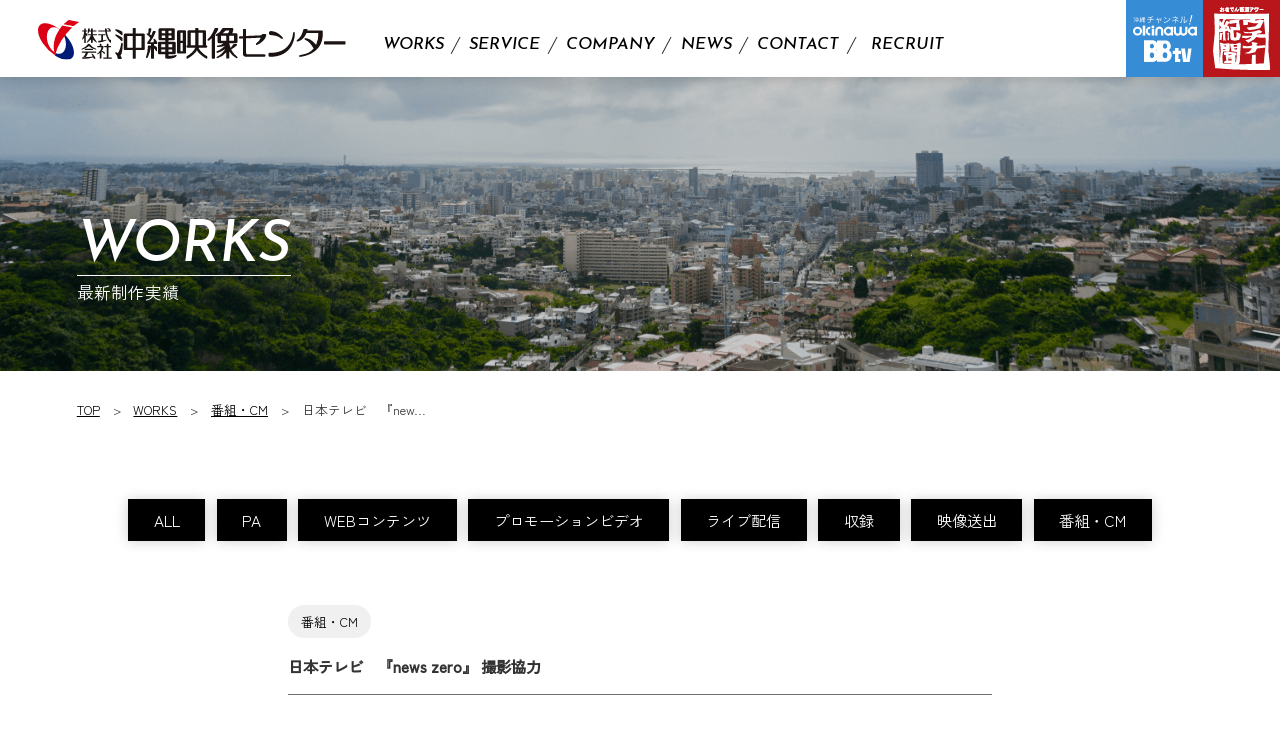

--- FILE ---
content_type: text/html; charset=UTF-8
request_url: https://ovic.co.jp/works/%E6%97%A5%E6%9C%AC%E3%83%86%E3%83%AC%E3%83%93%E3%80%80%E3%80%8Enews-zero%E3%80%8F-%E6%92%AE%E5%BD%B1%E5%8D%94%E5%8A%9B/
body_size: 10117
content:
<!doctype html>
<html lang="ja">
<head>
<meta charset="utf-8">
<meta name="viewport" content="viewport-fit=cover,width=device-width,initial-scale=1">
<title>
日本テレビ 『news zero』 撮影協力 - 株式会社沖縄映像センター株式会社沖縄映像センター</title>
<link rel="shortcut icon" href="https://ovic.co.jp/wp-content/themes/ovic2025/img/favicon.ico">
<link rel="stylesheet" href="https://ovic.co.jp/wp-content/themes/ovic2025/style.css?1765177348">
<link rel="preconnect" href="https://fonts.googleapis.com">
<link rel="preconnect" href="https://fonts.gstatic.com" crossorigin>
<link href="https://fonts.googleapis.com/css2?family=Josefin+Sans:ital,wght@1,300;1,500;1,600&family=Zen+Kaku+Gothic+New:wght@300;400;500&display=swap" rel="stylesheet">

		<!-- All in One SEO 4.9.1 - aioseo.com -->
	<meta name="description" content="日本テレビ 『news zero』 撮影協力をいたしました。 【派遣内容】 ・カメラマン ・音声" />
	<meta name="robots" content="max-image-preview:large" />
	<link rel="canonical" href="https://ovic.co.jp/works/%e6%97%a5%e6%9c%ac%e3%83%86%e3%83%ac%e3%83%93%e3%80%80%e3%80%8enews-zero%e3%80%8f-%e6%92%ae%e5%bd%b1%e5%8d%94%e5%8a%9b/" />
	<meta name="generator" content="All in One SEO (AIOSEO) 4.9.1" />
		<meta property="og:locale" content="ja_JP" />
		<meta property="og:site_name" content="株式会社沖縄映像センター -" />
		<meta property="og:type" content="article" />
		<meta property="og:title" content="日本テレビ 『news zero』 撮影協力 - 株式会社沖縄映像センター" />
		<meta property="og:description" content="日本テレビ 『news zero』 撮影協力をいたしました。 【派遣内容】 ・カメラマン ・音声" />
		<meta property="og:url" content="https://ovic.co.jp/works/%e6%97%a5%e6%9c%ac%e3%83%86%e3%83%ac%e3%83%93%e3%80%80%e3%80%8enews-zero%e3%80%8f-%e6%92%ae%e5%bd%b1%e5%8d%94%e5%8a%9b/" />
		<meta property="og:image" content="https://ovic.co.jp/wp-content/uploads/2022/07/ogp-ovic.jpg" />
		<meta property="og:image:secure_url" content="https://ovic.co.jp/wp-content/uploads/2022/07/ogp-ovic.jpg" />
		<meta property="og:image:width" content="1200" />
		<meta property="og:image:height" content="1200" />
		<meta property="article:published_time" content="2023-08-08T08:08:03+00:00" />
		<meta property="article:modified_time" content="2023-08-08T08:08:03+00:00" />
		<meta property="article:publisher" content="https://www.facebook.com/okinawaeizou/" />
		<meta name="twitter:card" content="summary" />
		<meta name="twitter:title" content="日本テレビ 『news zero』 撮影協力 - 株式会社沖縄映像センター" />
		<meta name="twitter:description" content="日本テレビ 『news zero』 撮影協力をいたしました。 【派遣内容】 ・カメラマン ・音声" />
		<meta name="twitter:image" content="https://ovic.co.jp/wp-content/uploads/2022/07/ogp-ovic.jpg" />
		<script type="application/ld+json" class="aioseo-schema">
			{"@context":"https:\/\/schema.org","@graph":[{"@type":"BreadcrumbList","@id":"https:\/\/ovic.co.jp\/works\/%e6%97%a5%e6%9c%ac%e3%83%86%e3%83%ac%e3%83%93%e3%80%80%e3%80%8enews-zero%e3%80%8f-%e6%92%ae%e5%bd%b1%e5%8d%94%e5%8a%9b\/#breadcrumblist","itemListElement":[{"@type":"ListItem","@id":"https:\/\/ovic.co.jp#listItem","position":1,"name":"\u30db\u30fc\u30e0","item":"https:\/\/ovic.co.jp","nextItem":{"@type":"ListItem","@id":"https:\/\/ovic.co.jp\/works\/#listItem","name":"\u5236\u4f5c\u5b9f\u7e3e"}},{"@type":"ListItem","@id":"https:\/\/ovic.co.jp\/works\/#listItem","position":2,"name":"\u5236\u4f5c\u5b9f\u7e3e","item":"https:\/\/ovic.co.jp\/works\/","nextItem":{"@type":"ListItem","@id":"https:\/\/ovic.co.jp\/category_works\/program\/#listItem","name":"\u756a\u7d44\u30fbCM"},"previousItem":{"@type":"ListItem","@id":"https:\/\/ovic.co.jp#listItem","name":"\u30db\u30fc\u30e0"}},{"@type":"ListItem","@id":"https:\/\/ovic.co.jp\/category_works\/program\/#listItem","position":3,"name":"\u756a\u7d44\u30fbCM","item":"https:\/\/ovic.co.jp\/category_works\/program\/","nextItem":{"@type":"ListItem","@id":"https:\/\/ovic.co.jp\/works\/%e6%97%a5%e6%9c%ac%e3%83%86%e3%83%ac%e3%83%93%e3%80%80%e3%80%8enews-zero%e3%80%8f-%e6%92%ae%e5%bd%b1%e5%8d%94%e5%8a%9b\/#listItem","name":"\u65e5\u672c\u30c6\u30ec\u30d3\u3000\u300enews zero\u300f \u64ae\u5f71\u5354\u529b"},"previousItem":{"@type":"ListItem","@id":"https:\/\/ovic.co.jp\/works\/#listItem","name":"\u5236\u4f5c\u5b9f\u7e3e"}},{"@type":"ListItem","@id":"https:\/\/ovic.co.jp\/works\/%e6%97%a5%e6%9c%ac%e3%83%86%e3%83%ac%e3%83%93%e3%80%80%e3%80%8enews-zero%e3%80%8f-%e6%92%ae%e5%bd%b1%e5%8d%94%e5%8a%9b\/#listItem","position":4,"name":"\u65e5\u672c\u30c6\u30ec\u30d3\u3000\u300enews zero\u300f \u64ae\u5f71\u5354\u529b","previousItem":{"@type":"ListItem","@id":"https:\/\/ovic.co.jp\/category_works\/program\/#listItem","name":"\u756a\u7d44\u30fbCM"}}]},{"@type":"Organization","@id":"https:\/\/ovic.co.jp\/#organization","name":"\u682a\u5f0f\u4f1a\u793e\u6c96\u7e04\u6620\u50cf\u30bb\u30f3\u30bf\u30fc","url":"https:\/\/ovic.co.jp\/","telephone":"+81988684779","logo":{"@type":"ImageObject","url":"https:\/\/ovic.co.jp\/wp-content\/uploads\/2022\/07\/ogp-ovic.jpg","@id":"https:\/\/ovic.co.jp\/works\/%e6%97%a5%e6%9c%ac%e3%83%86%e3%83%ac%e3%83%93%e3%80%80%e3%80%8enews-zero%e3%80%8f-%e6%92%ae%e5%bd%b1%e5%8d%94%e5%8a%9b\/#organizationLogo","width":1200,"height":1200},"image":{"@id":"https:\/\/ovic.co.jp\/works\/%e6%97%a5%e6%9c%ac%e3%83%86%e3%83%ac%e3%83%93%e3%80%80%e3%80%8enews-zero%e3%80%8f-%e6%92%ae%e5%bd%b1%e5%8d%94%e5%8a%9b\/#organizationLogo"},"sameAs":["https:\/\/www.facebook.com\/okinawaeizou\/"]},{"@type":"WebPage","@id":"https:\/\/ovic.co.jp\/works\/%e6%97%a5%e6%9c%ac%e3%83%86%e3%83%ac%e3%83%93%e3%80%80%e3%80%8enews-zero%e3%80%8f-%e6%92%ae%e5%bd%b1%e5%8d%94%e5%8a%9b\/#webpage","url":"https:\/\/ovic.co.jp\/works\/%e6%97%a5%e6%9c%ac%e3%83%86%e3%83%ac%e3%83%93%e3%80%80%e3%80%8enews-zero%e3%80%8f-%e6%92%ae%e5%bd%b1%e5%8d%94%e5%8a%9b\/","name":"\u65e5\u672c\u30c6\u30ec\u30d3 \u300enews zero\u300f \u64ae\u5f71\u5354\u529b - \u682a\u5f0f\u4f1a\u793e\u6c96\u7e04\u6620\u50cf\u30bb\u30f3\u30bf\u30fc","description":"\u65e5\u672c\u30c6\u30ec\u30d3 \u300enews zero\u300f \u64ae\u5f71\u5354\u529b\u3092\u3044\u305f\u3057\u307e\u3057\u305f\u3002 \u3010\u6d3e\u9063\u5185\u5bb9\u3011 \u30fb\u30ab\u30e1\u30e9\u30de\u30f3 \u30fb\u97f3\u58f0","inLanguage":"ja","isPartOf":{"@id":"https:\/\/ovic.co.jp\/#website"},"breadcrumb":{"@id":"https:\/\/ovic.co.jp\/works\/%e6%97%a5%e6%9c%ac%e3%83%86%e3%83%ac%e3%83%93%e3%80%80%e3%80%8enews-zero%e3%80%8f-%e6%92%ae%e5%bd%b1%e5%8d%94%e5%8a%9b\/#breadcrumblist"},"image":{"@type":"ImageObject","url":"https:\/\/ovic.co.jp\/wp-content\/uploads\/2023\/05\/HP-ENG.jpg","@id":"https:\/\/ovic.co.jp\/works\/%e6%97%a5%e6%9c%ac%e3%83%86%e3%83%ac%e3%83%93%e3%80%80%e3%80%8enews-zero%e3%80%8f-%e6%92%ae%e5%bd%b1%e5%8d%94%e5%8a%9b\/#mainImage","width":1920,"height":1080},"primaryImageOfPage":{"@id":"https:\/\/ovic.co.jp\/works\/%e6%97%a5%e6%9c%ac%e3%83%86%e3%83%ac%e3%83%93%e3%80%80%e3%80%8enews-zero%e3%80%8f-%e6%92%ae%e5%bd%b1%e5%8d%94%e5%8a%9b\/#mainImage"},"datePublished":"2023-08-08T17:08:03+09:00","dateModified":"2023-08-08T17:08:03+09:00"},{"@type":"WebSite","@id":"https:\/\/ovic.co.jp\/#website","url":"https:\/\/ovic.co.jp\/","name":"\u682a\u5f0f\u4f1a\u793e\u6c96\u7e04\u6620\u50cf\u30bb\u30f3\u30bf\u30fc","inLanguage":"ja","publisher":{"@id":"https:\/\/ovic.co.jp\/#organization"}}]}
		</script>
		<!-- All in One SEO -->

<link rel='dns-prefetch' href='//ajax.googleapis.com' />
<link rel='dns-prefetch' href='//cdn.jsdelivr.net' />
<link rel='dns-prefetch' href='//use.fontawesome.com' />
<link rel='dns-prefetch' href='//www.googletagmanager.com' />
<link rel="alternate" title="oEmbed (JSON)" type="application/json+oembed" href="https://ovic.co.jp/wp-json/oembed/1.0/embed?url=https%3A%2F%2Fovic.co.jp%2Fworks%2F%25e6%2597%25a5%25e6%259c%25ac%25e3%2583%2586%25e3%2583%25ac%25e3%2583%2593%25e3%2580%2580%25e3%2580%258enews-zero%25e3%2580%258f-%25e6%2592%25ae%25e5%25bd%25b1%25e5%258d%2594%25e5%258a%259b%2F" />
<link rel="alternate" title="oEmbed (XML)" type="text/xml+oembed" href="https://ovic.co.jp/wp-json/oembed/1.0/embed?url=https%3A%2F%2Fovic.co.jp%2Fworks%2F%25e6%2597%25a5%25e6%259c%25ac%25e3%2583%2586%25e3%2583%25ac%25e3%2583%2593%25e3%2580%2580%25e3%2580%258enews-zero%25e3%2580%258f-%25e6%2592%25ae%25e5%25bd%25b1%25e5%258d%2594%25e5%258a%259b%2F&#038;format=xml" />
<style id='wp-img-auto-sizes-contain-inline-css' type='text/css'>
img:is([sizes=auto i],[sizes^="auto," i]){contain-intrinsic-size:3000px 1500px}
/*# sourceURL=wp-img-auto-sizes-contain-inline-css */
</style>
<style id='wp-emoji-styles-inline-css' type='text/css'>

	img.wp-smiley, img.emoji {
		display: inline !important;
		border: none !important;
		box-shadow: none !important;
		height: 1em !important;
		width: 1em !important;
		margin: 0 0.07em !important;
		vertical-align: -0.1em !important;
		background: none !important;
		padding: 0 !important;
	}
/*# sourceURL=wp-emoji-styles-inline-css */
</style>
<link rel='stylesheet' id='wp-block-library-css' href='https://ovic.co.jp/wp-includes/css/dist/block-library/style.min.css?ver=6.9' type='text/css' media='all' />
<style id='global-styles-inline-css' type='text/css'>
:root{--wp--preset--aspect-ratio--square: 1;--wp--preset--aspect-ratio--4-3: 4/3;--wp--preset--aspect-ratio--3-4: 3/4;--wp--preset--aspect-ratio--3-2: 3/2;--wp--preset--aspect-ratio--2-3: 2/3;--wp--preset--aspect-ratio--16-9: 16/9;--wp--preset--aspect-ratio--9-16: 9/16;--wp--preset--color--black: #000000;--wp--preset--color--cyan-bluish-gray: #abb8c3;--wp--preset--color--white: #ffffff;--wp--preset--color--pale-pink: #f78da7;--wp--preset--color--vivid-red: #cf2e2e;--wp--preset--color--luminous-vivid-orange: #ff6900;--wp--preset--color--luminous-vivid-amber: #fcb900;--wp--preset--color--light-green-cyan: #7bdcb5;--wp--preset--color--vivid-green-cyan: #00d084;--wp--preset--color--pale-cyan-blue: #8ed1fc;--wp--preset--color--vivid-cyan-blue: #0693e3;--wp--preset--color--vivid-purple: #9b51e0;--wp--preset--gradient--vivid-cyan-blue-to-vivid-purple: linear-gradient(135deg,rgb(6,147,227) 0%,rgb(155,81,224) 100%);--wp--preset--gradient--light-green-cyan-to-vivid-green-cyan: linear-gradient(135deg,rgb(122,220,180) 0%,rgb(0,208,130) 100%);--wp--preset--gradient--luminous-vivid-amber-to-luminous-vivid-orange: linear-gradient(135deg,rgb(252,185,0) 0%,rgb(255,105,0) 100%);--wp--preset--gradient--luminous-vivid-orange-to-vivid-red: linear-gradient(135deg,rgb(255,105,0) 0%,rgb(207,46,46) 100%);--wp--preset--gradient--very-light-gray-to-cyan-bluish-gray: linear-gradient(135deg,rgb(238,238,238) 0%,rgb(169,184,195) 100%);--wp--preset--gradient--cool-to-warm-spectrum: linear-gradient(135deg,rgb(74,234,220) 0%,rgb(151,120,209) 20%,rgb(207,42,186) 40%,rgb(238,44,130) 60%,rgb(251,105,98) 80%,rgb(254,248,76) 100%);--wp--preset--gradient--blush-light-purple: linear-gradient(135deg,rgb(255,206,236) 0%,rgb(152,150,240) 100%);--wp--preset--gradient--blush-bordeaux: linear-gradient(135deg,rgb(254,205,165) 0%,rgb(254,45,45) 50%,rgb(107,0,62) 100%);--wp--preset--gradient--luminous-dusk: linear-gradient(135deg,rgb(255,203,112) 0%,rgb(199,81,192) 50%,rgb(65,88,208) 100%);--wp--preset--gradient--pale-ocean: linear-gradient(135deg,rgb(255,245,203) 0%,rgb(182,227,212) 50%,rgb(51,167,181) 100%);--wp--preset--gradient--electric-grass: linear-gradient(135deg,rgb(202,248,128) 0%,rgb(113,206,126) 100%);--wp--preset--gradient--midnight: linear-gradient(135deg,rgb(2,3,129) 0%,rgb(40,116,252) 100%);--wp--preset--font-size--small: 13px;--wp--preset--font-size--medium: 20px;--wp--preset--font-size--large: 36px;--wp--preset--font-size--x-large: 42px;--wp--preset--spacing--20: 0.44rem;--wp--preset--spacing--30: 0.67rem;--wp--preset--spacing--40: 1rem;--wp--preset--spacing--50: 1.5rem;--wp--preset--spacing--60: 2.25rem;--wp--preset--spacing--70: 3.38rem;--wp--preset--spacing--80: 5.06rem;--wp--preset--shadow--natural: 6px 6px 9px rgba(0, 0, 0, 0.2);--wp--preset--shadow--deep: 12px 12px 50px rgba(0, 0, 0, 0.4);--wp--preset--shadow--sharp: 6px 6px 0px rgba(0, 0, 0, 0.2);--wp--preset--shadow--outlined: 6px 6px 0px -3px rgb(255, 255, 255), 6px 6px rgb(0, 0, 0);--wp--preset--shadow--crisp: 6px 6px 0px rgb(0, 0, 0);}:where(.is-layout-flex){gap: 0.5em;}:where(.is-layout-grid){gap: 0.5em;}body .is-layout-flex{display: flex;}.is-layout-flex{flex-wrap: wrap;align-items: center;}.is-layout-flex > :is(*, div){margin: 0;}body .is-layout-grid{display: grid;}.is-layout-grid > :is(*, div){margin: 0;}:where(.wp-block-columns.is-layout-flex){gap: 2em;}:where(.wp-block-columns.is-layout-grid){gap: 2em;}:where(.wp-block-post-template.is-layout-flex){gap: 1.25em;}:where(.wp-block-post-template.is-layout-grid){gap: 1.25em;}.has-black-color{color: var(--wp--preset--color--black) !important;}.has-cyan-bluish-gray-color{color: var(--wp--preset--color--cyan-bluish-gray) !important;}.has-white-color{color: var(--wp--preset--color--white) !important;}.has-pale-pink-color{color: var(--wp--preset--color--pale-pink) !important;}.has-vivid-red-color{color: var(--wp--preset--color--vivid-red) !important;}.has-luminous-vivid-orange-color{color: var(--wp--preset--color--luminous-vivid-orange) !important;}.has-luminous-vivid-amber-color{color: var(--wp--preset--color--luminous-vivid-amber) !important;}.has-light-green-cyan-color{color: var(--wp--preset--color--light-green-cyan) !important;}.has-vivid-green-cyan-color{color: var(--wp--preset--color--vivid-green-cyan) !important;}.has-pale-cyan-blue-color{color: var(--wp--preset--color--pale-cyan-blue) !important;}.has-vivid-cyan-blue-color{color: var(--wp--preset--color--vivid-cyan-blue) !important;}.has-vivid-purple-color{color: var(--wp--preset--color--vivid-purple) !important;}.has-black-background-color{background-color: var(--wp--preset--color--black) !important;}.has-cyan-bluish-gray-background-color{background-color: var(--wp--preset--color--cyan-bluish-gray) !important;}.has-white-background-color{background-color: var(--wp--preset--color--white) !important;}.has-pale-pink-background-color{background-color: var(--wp--preset--color--pale-pink) !important;}.has-vivid-red-background-color{background-color: var(--wp--preset--color--vivid-red) !important;}.has-luminous-vivid-orange-background-color{background-color: var(--wp--preset--color--luminous-vivid-orange) !important;}.has-luminous-vivid-amber-background-color{background-color: var(--wp--preset--color--luminous-vivid-amber) !important;}.has-light-green-cyan-background-color{background-color: var(--wp--preset--color--light-green-cyan) !important;}.has-vivid-green-cyan-background-color{background-color: var(--wp--preset--color--vivid-green-cyan) !important;}.has-pale-cyan-blue-background-color{background-color: var(--wp--preset--color--pale-cyan-blue) !important;}.has-vivid-cyan-blue-background-color{background-color: var(--wp--preset--color--vivid-cyan-blue) !important;}.has-vivid-purple-background-color{background-color: var(--wp--preset--color--vivid-purple) !important;}.has-black-border-color{border-color: var(--wp--preset--color--black) !important;}.has-cyan-bluish-gray-border-color{border-color: var(--wp--preset--color--cyan-bluish-gray) !important;}.has-white-border-color{border-color: var(--wp--preset--color--white) !important;}.has-pale-pink-border-color{border-color: var(--wp--preset--color--pale-pink) !important;}.has-vivid-red-border-color{border-color: var(--wp--preset--color--vivid-red) !important;}.has-luminous-vivid-orange-border-color{border-color: var(--wp--preset--color--luminous-vivid-orange) !important;}.has-luminous-vivid-amber-border-color{border-color: var(--wp--preset--color--luminous-vivid-amber) !important;}.has-light-green-cyan-border-color{border-color: var(--wp--preset--color--light-green-cyan) !important;}.has-vivid-green-cyan-border-color{border-color: var(--wp--preset--color--vivid-green-cyan) !important;}.has-pale-cyan-blue-border-color{border-color: var(--wp--preset--color--pale-cyan-blue) !important;}.has-vivid-cyan-blue-border-color{border-color: var(--wp--preset--color--vivid-cyan-blue) !important;}.has-vivid-purple-border-color{border-color: var(--wp--preset--color--vivid-purple) !important;}.has-vivid-cyan-blue-to-vivid-purple-gradient-background{background: var(--wp--preset--gradient--vivid-cyan-blue-to-vivid-purple) !important;}.has-light-green-cyan-to-vivid-green-cyan-gradient-background{background: var(--wp--preset--gradient--light-green-cyan-to-vivid-green-cyan) !important;}.has-luminous-vivid-amber-to-luminous-vivid-orange-gradient-background{background: var(--wp--preset--gradient--luminous-vivid-amber-to-luminous-vivid-orange) !important;}.has-luminous-vivid-orange-to-vivid-red-gradient-background{background: var(--wp--preset--gradient--luminous-vivid-orange-to-vivid-red) !important;}.has-very-light-gray-to-cyan-bluish-gray-gradient-background{background: var(--wp--preset--gradient--very-light-gray-to-cyan-bluish-gray) !important;}.has-cool-to-warm-spectrum-gradient-background{background: var(--wp--preset--gradient--cool-to-warm-spectrum) !important;}.has-blush-light-purple-gradient-background{background: var(--wp--preset--gradient--blush-light-purple) !important;}.has-blush-bordeaux-gradient-background{background: var(--wp--preset--gradient--blush-bordeaux) !important;}.has-luminous-dusk-gradient-background{background: var(--wp--preset--gradient--luminous-dusk) !important;}.has-pale-ocean-gradient-background{background: var(--wp--preset--gradient--pale-ocean) !important;}.has-electric-grass-gradient-background{background: var(--wp--preset--gradient--electric-grass) !important;}.has-midnight-gradient-background{background: var(--wp--preset--gradient--midnight) !important;}.has-small-font-size{font-size: var(--wp--preset--font-size--small) !important;}.has-medium-font-size{font-size: var(--wp--preset--font-size--medium) !important;}.has-large-font-size{font-size: var(--wp--preset--font-size--large) !important;}.has-x-large-font-size{font-size: var(--wp--preset--font-size--x-large) !important;}
/*# sourceURL=global-styles-inline-css */
</style>

<style id='classic-theme-styles-inline-css' type='text/css'>
/*! This file is auto-generated */
.wp-block-button__link{color:#fff;background-color:#32373c;border-radius:9999px;box-shadow:none;text-decoration:none;padding:calc(.667em + 2px) calc(1.333em + 2px);font-size:1.125em}.wp-block-file__button{background:#32373c;color:#fff;text-decoration:none}
/*# sourceURL=/wp-includes/css/classic-themes.min.css */
</style>
<style id='font-awesome-svg-styles-default-inline-css' type='text/css'>
.svg-inline--fa {
  display: inline-block;
  height: 1em;
  overflow: visible;
  vertical-align: -.125em;
}
/*# sourceURL=font-awesome-svg-styles-default-inline-css */
</style>
<link rel='stylesheet' id='font-awesome-svg-styles-css' href='https://ovic.co.jp/wp-content/uploads/font-awesome/v7.1.0/css/svg-with-js.css' type='text/css' media='all' />
<style id='font-awesome-svg-styles-inline-css' type='text/css'>
   .wp-block-font-awesome-icon svg::before,
   .wp-rich-text-font-awesome-icon svg::before {content: unset;}
/*# sourceURL=font-awesome-svg-styles-inline-css */
</style>
<link rel='stylesheet' id='slick-css' href='https://cdn.jsdelivr.net/npm/slick-carousel@1.8.1/slick/slick.css' type='text/css' media='all' />
<link rel='stylesheet' id='slick-theme-css' href='https://cdn.jsdelivr.net/npm/slick-carousel@1.8.1/slick/slick-theme.css' type='text/css' media='all' />
<link rel='stylesheet' id='font-awesome-official-css' href='https://use.fontawesome.com/releases/v7.1.0/css/all.css' type='text/css' media='all' integrity="sha384-YgSbYtJcfPnMV/aJ0UdQk84ctht/ckX0MrfQwxOhw43RMBw2WSaDSMVh4gQwLdE4" crossorigin="anonymous" />
<link rel='stylesheet' id='wp-pagenavi-css' href='https://ovic.co.jp/wp-content/plugins/wp-pagenavi/pagenavi-css.css?ver=2.70' type='text/css' media='all' />
<link rel='stylesheet' id='tablepress-default-css' href='https://ovic.co.jp/wp-content/tablepress-combined.min.css?ver=4' type='text/css' media='all' />
<link rel='stylesheet' id='font-awesome-official-v4shim-css' href='https://use.fontawesome.com/releases/v7.1.0/css/v4-shims.css' type='text/css' media='all' integrity="sha384-x7gY7KtJtebXMA+u0+29uPlUOz4p7j98RqgzQi1GfRXoi2lLDwinWvWfqWmlDB/i" crossorigin="anonymous" />
<script type="text/javascript" src="//ajax.googleapis.com/ajax/libs/jquery/3.4.1/jquery.min.js?ver=6.9" id="jquery-js"></script>
<script type="text/javascript" src="https://ovic.co.jp/wp-content/themes/ovic2025/js/custom.js?ver=3.4.1" id="custom-js"></script>
<link rel="https://api.w.org/" href="https://ovic.co.jp/wp-json/" /><link rel="alternate" title="JSON" type="application/json" href="https://ovic.co.jp/wp-json/wp/v2/works/961" /><link rel="EditURI" type="application/rsd+xml" title="RSD" href="https://ovic.co.jp/xmlrpc.php?rsd" />
<meta name="generator" content="WordPress 6.9" />
<link rel='shortlink' href='https://ovic.co.jp/?p=961' />
<meta name="generator" content="Site Kit by Google 1.170.0" /><style>:root {
			--lazy-loader-animation-duration: 300ms;
		}
		  
		.lazyload {
	display: block;
}

.lazyload,
        .lazyloading {
			opacity: 0;
		}


		.lazyloaded {
			opacity: 1;
			transition: opacity 300ms;
			transition: opacity var(--lazy-loader-animation-duration);
		}.lazyloading {
	color: transparent;
	opacity: 1;
	transition: opacity 300ms;
	transition: opacity var(--lazy-loader-animation-duration);
	background: url("data:image/svg+xml,%3Csvg%20width%3D%2244%22%20height%3D%2244%22%20xmlns%3D%22http%3A%2F%2Fwww.w3.org%2F2000%2Fsvg%22%20stroke%3D%22%23333333%22%3E%3Cg%20fill%3D%22none%22%20fill-rule%3D%22evenodd%22%20stroke-width%3D%222%22%3E%3Ccircle%20cx%3D%2222%22%20cy%3D%2222%22%20r%3D%221%22%3E%3Canimate%20attributeName%3D%22r%22%20begin%3D%220s%22%20dur%3D%221.8s%22%20values%3D%221%3B%2020%22%20calcMode%3D%22spline%22%20keyTimes%3D%220%3B%201%22%20keySplines%3D%220.165%2C%200.84%2C%200.44%2C%201%22%20repeatCount%3D%22indefinite%22%2F%3E%3Canimate%20attributeName%3D%22stroke-opacity%22%20begin%3D%220s%22%20dur%3D%221.8s%22%20values%3D%221%3B%200%22%20calcMode%3D%22spline%22%20keyTimes%3D%220%3B%201%22%20keySplines%3D%220.3%2C%200.61%2C%200.355%2C%201%22%20repeatCount%3D%22indefinite%22%2F%3E%3C%2Fcircle%3E%3Ccircle%20cx%3D%2222%22%20cy%3D%2222%22%20r%3D%221%22%3E%3Canimate%20attributeName%3D%22r%22%20begin%3D%22-0.9s%22%20dur%3D%221.8s%22%20values%3D%221%3B%2020%22%20calcMode%3D%22spline%22%20keyTimes%3D%220%3B%201%22%20keySplines%3D%220.165%2C%200.84%2C%200.44%2C%201%22%20repeatCount%3D%22indefinite%22%2F%3E%3Canimate%20attributeName%3D%22stroke-opacity%22%20begin%3D%22-0.9s%22%20dur%3D%221.8s%22%20values%3D%221%3B%200%22%20calcMode%3D%22spline%22%20keyTimes%3D%220%3B%201%22%20keySplines%3D%220.3%2C%200.61%2C%200.355%2C%201%22%20repeatCount%3D%22indefinite%22%2F%3E%3C%2Fcircle%3E%3C%2Fg%3E%3C%2Fsvg%3E") no-repeat;
	background-size: 2em 2em;
	background-position: center center;
}

.lazyloaded {
	animation-name: loaded;
	animation-duration: 300ms;
	animation-duration: var(--lazy-loader-animation-duration);
	transition: none;
}

@keyframes loaded {
	from {
		opacity: 0;
	}

	to {
		opacity: 1;
	}
}</style><noscript><style>.lazyload { display: none; } .lazyload[class*="lazy-loader-background-element-"] { display: block; opacity: 1; }</style></noscript><!-- Global site tag (gtag.js) - Google Analytics --> 
<script async src="https://www.googletagmanager.com/gtag/js?id=G-XDHM384242"></script> 
<script>
  window.dataLayer = window.dataLayer || [];
  function gtag(){dataLayer.push(arguments);}
  gtag('js', new Date());

  gtag('config', 'G-XDHM384242');
</script>
</head>
<body>
<header>
  <div id="top"> 
    <!---------------------　　PCメニュー	　------------------------->
    <div class="headerWrap pc flex shadow bg-w">
      <div class="logo-box">
        <h1> <a href="https://ovic.co.jp"> <img src="https://ovic.co.jp/wp-content/themes/ovic2025/img/logo-b.svg" alt="沖縄映像センター"> </a> </h1>
      </div>
      <div class="menubox flex">
        <nav>
          <ul class="u1">
            <li class="has-child bdr-r"><a href="https://ovic.co.jp/works">WORKS</a>
              <ul class="u2">
                <li class="bdr"><a href="https://ovic.co.jp/works">制作実績</a></li>
                <li><a href="https://ovic.co.jp/results">実績一覧</a></li>
              </ul>
            </li>
            <li class="bdr-r has-child"><a href="https://ovic.co.jp/service">SERVICE</a>
              <ul class="shadow">
                <li><a href="https://ovic.co.jp/service#s01">撮影</a></li>
                <li><a href="https://ovic.co.jp/service#s02">企画・編集</a></li>
                <li><a href="https://ovic.co.jp/service#s03">ロケコーディネート</a></li>
                <li><a href="https://ovic.co.jp/service#s04">ライブ配信・中継</a></li>
                <li><a href="https://ovic.co.jp/service#s05">音響（PA）業務</a></li>
                <li><a href="https://ovic.co.jp/list">機材リスト</a></li>
                <li><a href="https://ovic.co.jp/service#s07">スタジオ貸出</a></li>
                <li><a href="https://ovic.co.jp/service#s08">映像アーカイブ</a></li>
                <li><a href="https://ovic.co.jp/service#s09">イラスト・デザイン制作</a></li>
                <li><a href="https://ovic.co.jp/service#s10">Webコンテンツ制作</a></li>
              </ul>
            </li>
            <li class="bdr-r"> <a href="https://ovic.co.jp/company">COMPANY</a> </li>
            <li class="bdr-r"> <a href="https://ovic.co.jp/news">NEWS</a> </li>
            <li class="bdr-r"> <a href="https://ovic.co.jp/contact">CONTACT</a> </li>
            <li> <a href="https://ovic.co.jp/recruit">RECRUIT</a> </li>
          </ul>
        </nav>
      </div>
      <div class="snsbox flex">
        <div class="cell"><a href="https://www.facebook.com/p/%E6%B2%96%E7%B8%84%E6%98%A0%E5%83%8F%E3%82%BB%E3%83%B3%E3%82%BF%E3%83%BC-%E5%BA%83%E5%A0%B1-61577623664281/" target="_blank"><i class="fa-brands fa-facebook-f"></i></a></div>
        <div class="cell"><a href="https://www.instagram.com/okinawaeizo.ko_ho_/" target="_blank"><i class="fa-brands fa-instagram"></i></a></div>
        <div class="cell"><a href="https://x.com/OkiEizo_KOHO" target="_blank"><i class="fa-brands fa-x-twitter"></i></a></div>
      </div>
      <div class="link-box flex">
        <div class="btn1 bg-b"> <a href="https://www.okinawabbtv.com/" target="_blank"> <img src="https://ovic.co.jp/wp-content/themes/ovic2025/img/bbtv-w.svg" alt="okinawa BBtv"> </a> </div>
        <div class="btn1 bg-r"> <a href="https://uchina-kibun.com/" target="_blank"> <img src="https://ovic.co.jp/wp-content/themes/ovic2025/img/uch-w.svg" alt="ウチナー紀聞"> </a> </div>
      </div>
    </div>
    
    <!---------------------　　SPメニュー	　------------------------->
    <div class="headerWrap sp flex shadow bg-w">
      <div class="logo-box">
        <h1> <a href="https://ovic.co.jp"> <img src="https://ovic.co.jp/wp-content/themes/ovic2025/img/logo-b.svg" alt="沖縄映像センター"> </a> </h1>
      </div>
      <div class="spmenuWrap">
        <button type="button" class="btn_menu"> <span class="bar bar1"></span> <span class="bar bar2"></span> <span class="bar bar3"></span> </button>
        <div class="spmenu">
          <div class="menublock">
            <div class="menu_bt jose"> WORKS <i class="fas fa-chevron-up"></i> <i class="fas fa-chevron-down"></i> </div>
            <div class="inner"> <span><i class="fas fa-chevron-right"></i><a href="https://ovic.co.jp/works">制作実績</a></span> <span><i class="fas fa-chevron-right"></i><a href="https://ovic.co.jp/results">実績一覧</a></span> </div>
          </div>
          <div class="menublock">
            <div class="menu_bt">
              <div class="jose">SERVICE</div>
              <i class="fas fa-chevron-up"></i> <i class="fas fa-chevron-down"></i> </div>
            <div class="inner"> <span><i class="fas fa-chevron-right"></i><a href="https://ovic.co.jp/service#s01">撮影</a></span> <span><i class="fas fa-chevron-right"></i><a href="https://ovic.co.jp/service#s02">企画・編集</a></span> <span><i class="fas fa-chevron-right"></i><a href="https://ovic.co.jp/service#s03">ロケコーディネート</a></span> <span><i class="fas fa-chevron-right"></i><a href="https://ovic.co.jp/service#s04">ライブ配信・中継</a></span> <span><i class="fas fa-chevron-right"></i><a href="https://ovic.co.jp/service#s05">音響（PA）業務</a></span> <span><i class="fas fa-chevron-right"></i><a href="https://ovic.co.jp/list">機材リスト</a></span> <span><i class="fas fa-chevron-right"></i><a href="https://ovic.co.jp/service#s07">スタジオ貸出</a></span> <span><i class="fas fa-chevron-right"></i><a href="https://ovic.co.jp/service#s08">映像アーカイブ</a></span> <span><i class="fas fa-chevron-right"></i><a href="https://ovic.co.jp/service#s09">イラスト・デザイン制作</a></span> <span><i class="fas fa-chevron-right"></i><a href="https://ovic.co.jp/service#s10">Webコンテンツ制作</a></span> </div>
          </div>
          <div class="menublock">
            <div class="menublock no_inner"> <a class="jose" href="https://ovic.co.jp/company">COMPANY</a> </div>
          </div>
          <div class="menublock">
            <div class="menublock no_inner"> <a class="jose" href="https://ovic.co.jp/news">NEWS</a> </div>
          </div>
          <div class="menublock">
            <div class="menublock no_inner"> <a class="jose" href="https://ovic.co.jp/contact">CONTACT</a> </div>
          </div>
          <div class="menublock">
            <div class="menublock no_inner"> <a class="jose" href="https://ovic.co.jp/recruit">RECRUIT</a> </div>
          </div>
          <div class="snsbox flex">
            <div class="cell"><a href="https://www.facebook.com/p/%E6%B2%96%E7%B8%84%E6%98%A0%E5%83%8F%E3%82%BB%E3%83%B3%E3%82%BF%E3%83%BC-%E5%BA%83%E5%A0%B1-61577623664281/" target="_blank"><i class="fa-brands fa-facebook-f"></i></a></div>
            <div class="cell"><a href="https://www.instagram.com/okinawaeizo.ko_ho_/" target="_blank"><i class="fa-brands fa-instagram"></i></a></div>
            <div class="cell"><a href="https://x.com/OkiEizo_KOHO" target="_blank"><i class="fa-brands fa-x-twitter"></i></a></div>
          </div>
        </div>
      </div>
    </div>
  </div>
</header>
<section class="page archive" id="works">
	<div class="fullWrap firstview">
		<div class="h2-box white">
			<h2 class="jose">WORKS</h2>
			<p>最新制作実績</p>
		</div>
	</div>
	
	<div class="fullWrap">
		<nav class="pankuzu">
            <ul class="flex">
                <li><a href="https://ovic.co.jp">TOP</a></li>
				<li><a href="https://ovic.co.jp/works">WORKS</a></li>
				<li><a href="https://ovic.co.jp/category_works/program/">番組・CM</a></li>				<li>
                    日本テレビ　『new…                </li>
            </ul>
        </nav>
	</div>
	
	<div class="mainWrap">
		<div class="c-wrap flex">
			<a class="white t-btn bg-bk shadow" href="https://ovic.co.jp/works">ALL
			</a>
            <a class="white t-btn bg-bk shadow" href="https://ovic.co.jp/category_works/pa/">PA</a><a class="white t-btn bg-bk shadow" href="https://ovic.co.jp/category_works/web/">WEBコンテンツ</a><a class="white t-btn bg-bk shadow" href="https://ovic.co.jp/category_works/promotion/">プロモーションビデオ</a><a class="white t-btn bg-bk shadow" href="https://ovic.co.jp/category_works/live/">ライブ配信</a><a class="white t-btn bg-bk shadow" href="https://ovic.co.jp/category_works/%e5%8f%8e%e9%8c%b2/">収録</a><a class="white t-btn bg-bk shadow" href="https://ovic.co.jp/category_works/%e6%98%a0%e5%83%8f%e9%80%81%e5%87%ba/">映像送出</a><a class="white t-btn bg-bk shadow" href="https://ovic.co.jp/category_works/program/">番組・CM</a>		</div>
		
		<div class="postWrap">
			<div class="post">
				<main>
					<div class="content bdr-b">
						<div class="flex">
                            <a class="cat bg-lg" href="https://ovic.co.jp/category_works/program/">番組・CM</a>						</div>
						
						<h4 class="left bdr-b">日本テレビ　『news zero』 撮影協力</h4>
						<div class="entry">
                              <p>日本テレビ　『news zero』　撮影協力をいたしました。</p>
<p>【派遣内容】</p>
<p>・カメラマン</p>
<p>・音声</p>
                            </div>
					</div>
					<div class="single_pager">
                        <div class="prev"><a href="https://ovic.co.jp/works/%e3%83%86%e3%83%ac%e3%83%93%e6%9d%b1%e4%ba%ac%e3%80%8c%e6%97%a5%e6%9b%9c%e3%83%93%e3%83%83%e3%82%b0%e3%83%90%e3%83%a9%e3%82%a8%e3%83%86%e3%82%a3%e3%80%8d%e9%95%b7%e5%b4%8e%e3%83%ad%e3%82%b1-%e6%92%ae/" rel="prev">前へ</a></div>
                        <div class="back"><a href="https://ovic.co.jp/works">一覧へ戻る</a></div>
                        <div class="next"><a href="https://ovic.co.jp/works/%e3%80%90%e3%82%a6%e3%83%81%e3%83%8a%e3%83%bc%e7%b4%80%e8%81%9e%e3%80%912023%e5%b9%b48%e6%9c%8813%e6%97%a5%e6%94%be%e9%80%81%e3%80%8c%e7%90%89%e7%90%83%e3%81%ae%e5%81%89%e4%ba%ba%e3%80%80%e7%a8%8b/" rel="next">次へ</a></div>
					</div>
				</main>
			</div>
		</div>
	</div>
</section>
<footer>
  <div class="fullWrap bg-g">
    <div class="mainWrap">
      <div class="box1">
        <div class="logo"> <a href="https://ovic.co.jp"> <img src="https://ovic.co.jp/wp-content/themes/ovic2025/img/logo-w.svg" alt="沖縄映像センター"> </a> </div>
        <p class="add white"> 〒900-0011&emsp;沖縄県那覇市上之屋1-18-36 5F&emsp;<br class="sp">
          <a class="white" href="https://goo.gl/maps/HwsPCdRYYSmfMQYg9" target="_blank">Google map</a>&nbsp;＞<br>
          TEL&nbsp;098-868-4779（代表）&nbsp;/&nbsp;098-868-4729（技術直通）<br class="sp">
          <span class="pc">&nbsp;/&nbsp;</span>FAX 098-861-6678 </p>
      </div>
      <div class="box2 flex"> <a href="https://www.okinawabbtv.com/" target="_blank">
        <div class="bnr bnr1">
          <div class="logo"> <img src="https://ovic.co.jp/wp-content/themes/ovic2025/img/bbtv-b.svg" alt="沖縄BBtv"> </div>
        </div>
        </a> <a href="https://uchina-kibun.com/" target="_blank">
        <div class="bnr  bnr2">
          <div class="flex">
            <div class="logo"> <img src="https://ovic.co.jp/wp-content/themes/ovic2025/img/uch-r.svg" alt="ウチナー紀聞"> </div>
            <div class="ttl center bold">
              <p class="sub">おきでん百添アワー</p>
              <p class="main">ウチナー紀聞</p>
            </div>
            <p class="txt bold"> RBC（琉球放送）<br>
              毎週日曜日&nbsp;11:00放送 </p>
          </div>
        </div>
        </a> </div>
      <div class="box3">
        <div class="menubox flex">
          <nav>
            <ul class="u1">
              <li class="bdr-r"> <a class="white" href="https://ovic.co.jp/works">最新制作実績</a> </li>
              <li class="bdr-r"> <a class="white" href="https://ovic.co.jp/results">実績一覧</a> </li>
              <li class="bdr-r"> <a class="white" href="https://ovic.co.jp/service">事業内容</a> </li>
              <li class="bdr-r"> <a class="white" href="https://ovic.co.jp/company">会社概要</a> </li>
              <li class="bdr-r"> <a class="white" href="https://ovic.co.jp/news">お知らせ</a> </li>
              <li class="bdr-r"> <a class="white" href="https://ovic.co.jp/contact">お問い合わせ</a> </li>
              <li> <a class="white" href="https://ovic.co.jp/recruit">採用情報</a> </li>
              <li class="sp bdr-r"> <a class="white" href="https://ovic.co.jp/policy">プライバシーポリシー</a> </li>
            </ul>
          </nav>
          <div class="snsbox flex">
            <div class="cell"><a href="https://www.facebook.com/p/%E6%B2%96%E7%B8%84%E6%98%A0%E5%83%8F%E3%82%BB%E3%83%B3%E3%82%BF%E3%83%BC-%E5%BA%83%E5%A0%B1-61577623664281/" target="_blank"><i class="fa-brands fa-facebook-f"></i></a></div>
            <div class="cell"><a href="https://www.instagram.com/okinawaeizo.ko_ho_/" target="_blank"><i class="fa-brands fa-instagram"></i></a></div>
            <div class="cell"><a href="https://x.com/OkiEizo_KOHO" target="_blank"><i class="fa-brands fa-x-twitter"></i></a></div>
          </div>
        </div>
      </div>
      <a class="pc" href="https://ovic.co.jp/policy">
      <p class="right policy white">プライバシーポリシー</p>
      </a>
      <p class="small center white">Copyright ©株式会社沖縄映像センター All rights reserved.</p>
    </div>
  </div>
</footer>
<script type="speculationrules">
{"prefetch":[{"source":"document","where":{"and":[{"href_matches":"/*"},{"not":{"href_matches":["/wp-*.php","/wp-admin/*","/wp-content/uploads/*","/wp-content/*","/wp-content/plugins/*","/wp-content/themes/ovic2025/*","/*\\?(.+)"]}},{"not":{"selector_matches":"a[rel~=\"nofollow\"]"}},{"not":{"selector_matches":".no-prefetch, .no-prefetch a"}}]},"eagerness":"conservative"}]}
</script>
<script type="module"  src="https://ovic.co.jp/wp-content/plugins/all-in-one-seo-pack/dist/Lite/assets/table-of-contents.95d0dfce.js?ver=4.9.1" id="aioseo/js/src/vue/standalone/blocks/table-of-contents/frontend.js-js"></script>
<script type="text/javascript" src="https://cdn.jsdelivr.net/npm/slick-carousel@1.8.1/slick/slick.min.js" id="slick-js"></script>
<script type="text/javascript" src="https://ovic.co.jp/wp-content/plugins/lazy-loading-responsive-images/js/lazysizes.min.js?ver=1719496556" id="lazysizes-js"></script>
<script type="text/javascript" src="https://ovic.co.jp/wp-content/plugins/lazy-loading-responsive-images/js/ls.unveilhooks.min.js?ver=1719496556" id="lazysizes-unveilhooks-js"></script>
<script id="wp-emoji-settings" type="application/json">
{"baseUrl":"https://s.w.org/images/core/emoji/17.0.2/72x72/","ext":".png","svgUrl":"https://s.w.org/images/core/emoji/17.0.2/svg/","svgExt":".svg","source":{"concatemoji":"https://ovic.co.jp/wp-includes/js/wp-emoji-release.min.js?ver=6.9"}}
</script>
<script type="module">
/* <![CDATA[ */
/*! This file is auto-generated */
const a=JSON.parse(document.getElementById("wp-emoji-settings").textContent),o=(window._wpemojiSettings=a,"wpEmojiSettingsSupports"),s=["flag","emoji"];function i(e){try{var t={supportTests:e,timestamp:(new Date).valueOf()};sessionStorage.setItem(o,JSON.stringify(t))}catch(e){}}function c(e,t,n){e.clearRect(0,0,e.canvas.width,e.canvas.height),e.fillText(t,0,0);t=new Uint32Array(e.getImageData(0,0,e.canvas.width,e.canvas.height).data);e.clearRect(0,0,e.canvas.width,e.canvas.height),e.fillText(n,0,0);const a=new Uint32Array(e.getImageData(0,0,e.canvas.width,e.canvas.height).data);return t.every((e,t)=>e===a[t])}function p(e,t){e.clearRect(0,0,e.canvas.width,e.canvas.height),e.fillText(t,0,0);var n=e.getImageData(16,16,1,1);for(let e=0;e<n.data.length;e++)if(0!==n.data[e])return!1;return!0}function u(e,t,n,a){switch(t){case"flag":return n(e,"\ud83c\udff3\ufe0f\u200d\u26a7\ufe0f","\ud83c\udff3\ufe0f\u200b\u26a7\ufe0f")?!1:!n(e,"\ud83c\udde8\ud83c\uddf6","\ud83c\udde8\u200b\ud83c\uddf6")&&!n(e,"\ud83c\udff4\udb40\udc67\udb40\udc62\udb40\udc65\udb40\udc6e\udb40\udc67\udb40\udc7f","\ud83c\udff4\u200b\udb40\udc67\u200b\udb40\udc62\u200b\udb40\udc65\u200b\udb40\udc6e\u200b\udb40\udc67\u200b\udb40\udc7f");case"emoji":return!a(e,"\ud83e\u1fac8")}return!1}function f(e,t,n,a){let r;const o=(r="undefined"!=typeof WorkerGlobalScope&&self instanceof WorkerGlobalScope?new OffscreenCanvas(300,150):document.createElement("canvas")).getContext("2d",{willReadFrequently:!0}),s=(o.textBaseline="top",o.font="600 32px Arial",{});return e.forEach(e=>{s[e]=t(o,e,n,a)}),s}function r(e){var t=document.createElement("script");t.src=e,t.defer=!0,document.head.appendChild(t)}a.supports={everything:!0,everythingExceptFlag:!0},new Promise(t=>{let n=function(){try{var e=JSON.parse(sessionStorage.getItem(o));if("object"==typeof e&&"number"==typeof e.timestamp&&(new Date).valueOf()<e.timestamp+604800&&"object"==typeof e.supportTests)return e.supportTests}catch(e){}return null}();if(!n){if("undefined"!=typeof Worker&&"undefined"!=typeof OffscreenCanvas&&"undefined"!=typeof URL&&URL.createObjectURL&&"undefined"!=typeof Blob)try{var e="postMessage("+f.toString()+"("+[JSON.stringify(s),u.toString(),c.toString(),p.toString()].join(",")+"));",a=new Blob([e],{type:"text/javascript"});const r=new Worker(URL.createObjectURL(a),{name:"wpTestEmojiSupports"});return void(r.onmessage=e=>{i(n=e.data),r.terminate(),t(n)})}catch(e){}i(n=f(s,u,c,p))}t(n)}).then(e=>{for(const n in e)a.supports[n]=e[n],a.supports.everything=a.supports.everything&&a.supports[n],"flag"!==n&&(a.supports.everythingExceptFlag=a.supports.everythingExceptFlag&&a.supports[n]);var t;a.supports.everythingExceptFlag=a.supports.everythingExceptFlag&&!a.supports.flag,a.supports.everything||((t=a.source||{}).concatemoji?r(t.concatemoji):t.wpemoji&&t.twemoji&&(r(t.twemoji),r(t.wpemoji)))});
//# sourceURL=https://ovic.co.jp/wp-includes/js/wp-emoji-loader.min.js
/* ]]> */
</script>
</body></html>

--- FILE ---
content_type: text/css
request_url: https://ovic.co.jp/wp-content/themes/ovic2025/style.css?1765177348
body_size: 8480
content:
@charset "UTF-8";
/*
Theme Name: ovic2025
Theme URI:
Author:  
Author URI:
Description:
License:
License URI:
Tags:
*/
/* CSS Document */
/*=================================================
 *  リセット
 * ================================================= */
html, body, h1, h2, h3, h4, h5, h6, ul, ol, dl, li, dt, dd, header, hgroup, section, article, aside, hgroup, footer, figure, figcaption, nav {
  font-size: 100%;
  padding-bottom: 0;
  padding-right: 0;
  padding-top: 0;
  margin-bottom: 0;
  margin-left: 0;
  margin-right: 0;
  margin-top: 0;
  padding-left: 0;
}
article, aside, canvas, details, figcaption, figure, footer, header, hgroup, menu, nav, section, summary {
  display: block;
}
img {
  border: 0;
  vertical-align: bottom;
}
ul, ol {
  list-style: none;
}
table {
  border-spacing: 0;
  empty-cells: show;
}
p {
  margin: auto;
}
/*=================================================
 * ロールオーバー
 * ================================================= */
a {
  -webkit-transition: 0.3s ease-in-out;
  -moz-transition: 0.3s ease-in-out;
  -o-transition: 0.3s ease-in-out;
  transition: 0.3s ease-in-out;
  color: #000;
  text-decoration: none;
}
a:hover {
  opacity: 0.6;
  filter: alpha(opacity=60);
}
*:focus {
  outline: none;
}
/*=================================================
 * サイト全体
 * ================================================= */
body {
  font-family: 'Zen Kaku Gothic New', sans-serif;
  font-size: 1.2vw;
  color: #333;
  line-height: 2;
  background: #FFF;
}
* {
  -webkit-box-sizing: border-box;
  -moz-box-sizing: border-box;
  -o-box-sizing: border-box;
  -ms-box-sizing: border-box;
  box-sizing: border-box;
}
h3 {
  font-family: 'Josefin Sans', sans-serif;
  color: #333;
}
.jose {
  font-family: 'Josefin Sans', sans-serif;
}
.mainWrap {
  width: 80vw;
  margin: 0 auto;
  position: relative;
}
.fullWrap {
  width: 100%;
}
.sp {
  display: none !important;
}
.flex {
  display: flex;
}
.bold {
  font-weight: bold;
}
img {
  width: 100%;
  height: auto;
}
.fade {
  transform: translate3d(0, -10px, 0);
  transition: 1s;
  opacity: 0;
}
.fade.animated {
  transform: translate3d(0, 0, 0);
  opacity: 1;
}
.shadow {
  box-shadow: 0 0.1vw 1vw 0 rgb(0 0 0 / 20%);
}
.bg-lg {
  background-color: #F0F0F0;
}
.bg-g {
  background-color: #6E6E6E;
}
.bg-w {
  background-color: #ffffff;
}
.bg-bk {
  background-color: #000;
}
.bg-b {
  background-color: #378CD6;
}
.bg-r {
  background-color: #B8161B;
}
.bg-fb {
  background-color: #3C5A99;
}
.blue {
  color: #5D93EA;
}
.red {
  color: #B8161B;
}
.white {
  color: #ffffff;
}
.bold {
  font-weight: 500;
}
.small {
  font-size: 1vw;
}
img {
  width: 100%;
  height: auto;
}
.h3-box {
  margin-bottom: 6vw;
}
.h3-box h3 {
  font-size: 4vw;
  font-weight: normal;
  line-height: 1;
  position: relative;
}
.h3-box p {
  position: absolute;
  left: 6.5vw;
  display: flex;
  align-items: center;
}
.h3-box p:before {
  content: "";
  position: absolute;
  background-color: #5D93EA;
  height: 1px;
  width: 5vw;
  flex-grow: 1;
  margin-right: 0.5vw;
  left: -6vw;
}
.right {
  text-align: right;
}
.center {
  text-align: center;
}
.bdr-t {
  border-top: solid 1px #707070;
}
.bdr-b {
  border-bottom: solid 1px #707070;
}
/*=================================================
 * VIEW MOREボタン
 * ================================================= */
.m-arrow {
  justify-content: right;
  margin-right: 2vw;
}
.m-arrow .m-txt {
  margin-right: 0.5vw;
}
.btnlinestretches5 {
  /*線の基点とするためrelativeを指定*/
  position: relative;
  /*リンクの形状*/
  color: #333;
  padding: 10px 0;
  display: inline-block;
  text-decoration: none;
  outline: none;
  width: 5vw;
}
/*線の設定*/
.btnlinestretches5::before {
  content: "";
  /*絶対配置で線の位置を決める*/
  position: absolute;
  bottom: 0;
  /*線の形状*/
  width: 100%;
  height: 1px;
  background: #333;
  right: -1vw;
  top: 1vw;
}
/*矢印の設定*/
.btnlinestretches5::after {
  content: "";
  position: absolute;
  top: 0vw;
  display: inline-block;
  width: 2vw;
  height: 2vw;
  text-align: center;
  border-radius: 50%;
  border: solid 1px #333;
}
/*線と矢印を繰り返しアニメーション*/
.btnlinestretches5::before {
  animation: arrowlong01 2s ease infinite;
}
.btnlinestretches5::after {
  animation: arrowlong02 2s ease infinite;
}
@keyframes arrowlong01 {
  0% {
    width: 0;
    opacity: 0
  }
  20% {
    width: 0;
    opacity: 1
  }
  80% {
    width: 105%;
    opacity: 1
  }
  100% {
    width: 105%;
    opacity: 0
  }
}
@keyframes arrowlong02 {
  0% {
    left: 0;
    opacity: 0
  }
  20% {
    left: 0;
    opacity: 1
  }
  80% {
    left: 103%;
    opacity: 1
  }
  100% {
    left: 103%;
    opacity: 0
  }
}
/*=================================================
 * header
 * ================================================= */
header {
  background: rgba(255, 255, 255);
  position: fixed;
  z-index: 9999;
  width: 100%;
  top: 0;
  left: 0;
}
header h1 {
  padding-top: 1.6vw;
}
header .logo-box {
  width: 24vw;
  margin-left: 3vw;
}
header .headerWrap {
  justify-content: space-between;
  height: 6vw;
  position: relative;
}
header .headerWrap .btn1 {
  width: 6vw;
  position: relative;
}
header .headerWrap .btn1 a {
  display: block;
  height: 6vw;
  width: 6vw;
}
header .headerWrap .btn1 a img {
  position: absolute;
  left: 0;
  right: 0;
  top: 0;
  bottom: 0;
  margin: auto;
}
header .headerWrap .bg-b a img {
  width: 5vw;
}
header .headerWrap .bg-r a img {
  width: 4.5vw;
}
header .headerWrap .bg-fb a img {
  width: 1.5vw;
}
/*=================================================
 * nav
 * ================================================= */
nav {
  margin-top: 2.3vw;
  text-align: center;
}
nav ul {
  list-style: none;
  display: flex;
  justify-content: center;
  font-size: 1.3vw;
}
nav ul ul {
  display: block;
}
nav ul li {
  position: relative;
  padding: 0px 1.471vw;
  font-family: 'Josefin Sans', sans-serif;
}
nav ul li ul li {
  padding: 0px;
  font-family: 'Zen Kaku Gothic New', sans-serif;
}
nav ul li a {
  display: block;
  text-decoration: none;
  transition: all .3s;
}
nav ul li li a {
  padding: 0.98vw 1.961vw;
}
nav ul li a:hover {
  color: #888;
}
nav li.has-child ul {
  position: absolute;
  left: -5vw;
  top: 3vw;
  z-index: 4;
  width: 20vw;
  /* ↓ここを追加 */
  max-height: calc(100vh - 6vw); /* ヘッダーの高さに合わせて調整 */
  overflow-y: auto;
  /* ↑ここまで */
  visibility: hidden;
  opacity: 0;
  transition: all .3s;
}
nav li.has-child:hover > ul, nav li.has-child ul li:hover > ul, nav li.has-child:active > ul, nav li.has-child ul li:active > ul {
  visibility: visible;
  opacity: 1;
}
nav li.has-child ul li a {
  color: #3f3a39;
  border-bottom: solid 1px rgba(63, 58, 57);
  background: #fff;
  opacity: 1;
}
nav li.has-child ul li:last-child a {
  border-bottom: none;
}
nav li.has-child ul li a:hover, nav li.has-child ul li a:active {
  background: #fff;
}
nav .bdr-r {
  position: relative;
  padding: 0 1vw;
  text-align: center;
}
nav .bdr-r::after {
  content: '';
  position: absolute;
  top: 0.5vw;
  display: inline-block;
  width: 0.1vw;
  height: 1.5vw;
  background-color: #333;
  transform: rotate(28deg);
  right: 0;
}
header .snsbox {
  margin-top: 2.3vw;
}
header .snsbox i {
  font-size: 1.6vw;
  margin-right: 1vw;
}
/*=================================================
 * slick slider
 * ================================================= */
.slick-dotted.slick-slider {
  margin-bottom: 3vw !important;
  margin-top: 10vw;
}
.top-slider .slick-list {
  margin: 0;
}
.top-slider .slick-slide {
  padding: 0 3vw;
  box-sizing: border-box;
}
.top-slider .slick-slide img {
  width: 100%;
  height: auto;
}
.top-slider .slick-center {
  z-index: 3;
}
.top-slide .slick-prev, .top-slide .slick-next {
  z-index: 9999 !important;
}
.slick-prev {
  left: 8.5vw !important;
	z-index: 99999!important;
}
.slick-next {
  right: 10vw !important;
	z-index: 99999!important;
}
.slick-prev:before, .slick-next:before {
  font-size: 3vw !important;
  color: black !important;
}
/*=================================================
 * top
 * ================================================= */
#top .t-firstview {
  padding: 0;
  width: 100%;
  height: 50vh;
  overflow: hidden;
  position: relative;
}
#top .movie iframe {
	width: 100%;
  height: auto;
  aspect-ratio: 16 / 9;
  display: block;
  position: absolute !important;
    top: 50%;
    left: 50%;
    transform: translate(-50%, -50%);
    min-width: 100%;
    min-height: 100%;
    width: auto !important;
    height: auto !important;
    border: none;
}
#top .catch {
  position: absolute;
  right: 5vw;
  font-size: 2vw;
  text-align: right;
  text-shadow: 1px 2px 3px #333;
	top: 0;
    bottom: 0;
    height: fit-content;
    margin: auto;
}
#top .block01 {
  margin-top: 5vw;
  padding: 7vw 0;
}
.worksWrap {
  flex-wrap: wrap;
  justify-content: space-between;
}
.worksWrap:after {
  content: "";
  display: block;
  width: 18vw;
}
.worksWrap article {
  width: 39vw;
  margin-bottom: 2vw;
  display: flex;
  justify-content: space-between;
  height: 11vw;
}
.worksWrap article a {
  display: flex;
}
.worksWrap article .thumb {
  padding: 1vw;
  background: #fff;
  width: 17vw;
  height: 11vw;
}
.worksWrap article .thumb img {
  height: 9vw;
  object-fit: cover;
}
.worksWrap .textbox {
  padding: 1vw;
  width: 22vw;
}
.worksWrap .textbox .title {
  line-height: 1.5;
  margin-bottom: 0.5vw;
  height: 5.3vw;
}
.worksWrap .textbox .cat {
  width: fit-content;
  padding: 0.3vw 1vw;
  font-size: 1vw;
  border-radius: 5vw;
}
#top .block02 {
  margin-top: 10vw;
  overflow: hidden;
}
#top .block03 {
  padding: 8vw;
}
#top .block04 {
  justify-content: space-between;
  margin: 6vw 0;
}
#top .block04 .bnr {
  position: relative;
  width: 24vw;
}
#top .block04 .bnr .ttl-box {
  position: absolute;
  top: 0;
  bottom: 0;
  margin: auto;
  left: 0;
  right: 0;
  width: fit-content;
  height: fit-content;
}
#top .block04 .bnr .ttl-box .ttl {
  font-size: 2vw;
  border-bottom: 0.1vw solid #fff;
}
#top .block04 .bnr .ttl-box .en {
  font-size: 1.5vw;
}
/* NEWS セクション全体 */
#top .newsWrap {
  margin: 8vw 0;
}
/* 見出し＋VIEW MORE 行 */
#top .news-head {
  display: flex;
  justify-content: space-between;
  align-items: flex-start;
}
/* VIEW MORE 部分 */
#top .news-head .m-arrow {
  margin-top: 1vw;
}
#top .viewmore {
  display: flex;
  align-items: center;
}
/* NEWS 一覧カード3列 */
#top .news-list {
  display: flex;
  justify-content: space-between;
  gap: 2vw;
}
#top .news-item {
  flex: 1 1 30%;
  max-width: 30%;
}
#top .news-item a {
  display: block;
  text-decoration: none;
  color: #000;
}
/* サムネイル：全体が収まるように表示（横長→横幅、縦長→縦） */
#top .news-item .thumb {
  position: relative;
  width: 100%;
  padding-top: 65%;
  overflow: hidden;
  background: #fff;
  border: 1px solid #ddd;
}
#top .news-item .thumb img {
  position: absolute;
  top: 50%;
  left: 50%;
  transform: translate(-50%, -50%);
  max-width: 100%;
  max-height: 100%;
  width: auto;
  height: auto;
}
/* タイトル・日付 */
#top .news-item .ttl {
  line-height: 1.6;
  margin-top: 1vw;
}
#top .news-item .date {
  margin-top: 1vw;
  color: #666;
}
/*=================================================
 * footer
 * ================================================= */
footer .fullWrap {
  padding: 9vw 0 0;
}
footer .box1 .logo {
  width: 24vw;
  margin-bottom: 2vw;
}
footer .box1 .add .a {
  border-bottom: solid 1px #fff;
}
footer .box2 {
  justify-content: space-between;
  margin: 5vw 0;
}
footer .box2 .bnr {
  width: 39vw;
  border-radius: 0 3vw;
  background: rgba(255, 255, 255, 0.9);
}
footer .box2 .bnr1 {
  padding: 2vw;
}
footer .box2 .bnr2 {
  padding: 1.5vw;
}
footer .box2 .bnr1 .logo {
  width: 20vw;
  margin: 0 auto;
}
footer .box2 .bnr2 .logo {
  width: 5vw;
  margin: 0 auto;
}
footer .box2 .bnr2 .ttl {
  border-right: solid 0.1vw #707070;
  padding-right: 1.5vw;
}
footer .box2 .bnr2 .sub {
  margin-top: 0.3vw;
}
footer .box2 .bnr2 .main {
  font-size: 1.8vw;
  line-height: 1;
}
footer nav .bdr-r::after {
  background-color: #fff;
}
footer nav .bdr-r {
  font-family: 'Zen Kaku Gothic New', sans-serif;
}
footer .box3 {
  border-bottom: solid 0.1vw #fff;
  padding-bottom: 2vw;
}
footer .box3 .menubox {
  width: fit-content;
  margin: 0 auto;
  justify-content: space-around;
  width: 100%;
  align-items: baseline;
}
footer .box3 .right {
  width: 3vw;
  height: fit-content;
  margin-top: 2vw;
}
footer .policy {
  margin-bottom: 5vw;
}
footer .snsbox {
	font-size: 1.8vw;
}
footer .snsbox i {
		color: #fff;
}
footer .snsbox .cell {
		margin-right: 2vw;
}
footer .snsbox .cell:last-child {
		margin-right: 0;
}
/*=================================================
 * page共通
 * ================================================= */
.pankuzu {
  margin-top: 1vw;
  padding: 1vw;
  margin-left: 3vw;
}
.pankuzu ul {
  justify-content: left;
  padding-left: 2vw;
}
.pankuzu ul li:after {
  content: ">";
  margin: 0 1vw;
}
.pankuzu ul li:last-child:after {
  content: none;
}
.pankuzu li {
  font-size: 1vw;
  padding: 0 !important;
  display: flex;
  font-family: 'Zen Kaku Gothic New', sans-serif;
}
.pankuzu a {
	text-decoration: underline!important;
}
.firstview {
  width: 100%;
  height: 23vw;
  margin-top: 6vw;
  background-size: cover;
  background-repeat: no-repeat;
  background-position: center;
}
.firstview .h2-box {
  position: absolute;
  top: 17vw;
  left: 6vw;
}
.firstview .h2-box h2 {
  font-size: 4.5vw;
  font-weight: 400;
  border-bottom: 1px solid #fff;
  line-height: 1;
}
.firstview .h2-box p {
  font-size: 1.3vw;
}
.pager {
  width: 100%;
}
.pager .box {
  width: fit-content;
  margin: 5vw auto 10vw;
}
/*=================================================
 *firstview
 * ================================================= */
#works .firstview {
  background-image: url(img/works/topimg.png);
}
#results .firstview {
  background-image: url(img/works/topimg.png);
}
#service .firstview {
  background-image: url(img/service/topimg.png);
}
#company .firstview {
  background-image: url(img/company/topimg.png);
}
#news .firstview {
  background-image: url(img/news/topimg.png);
}
#contact .firstview {
  background-image: url(img/contact/topimg.png);
}
#recruit .firstview {
  background-image: url(img/recruit/topimg.png);
}
#policy .firstview {
  background-image: url(img/policy/topimg.png);
}
#list .firstview {
  background-image: url(img/list/topimg.webp);
}
/*=================================================
 * service box
 * ================================================= */
#service-box .box {
  justify-content: space-between;
}
#service-box .box .txt {
  width: 58vw;
  margin: 0;
  text-align: justify;
}
#service-box .box .m-arrow {
  position: relative;
  top: 5.2vw;
}
#service-box .wrap {
  justify-content: space-between;
  flex-wrap: wrap;
  margin-top: 4vw;
}
#service-box .wrap .cell {
  width: 39vw;
  position: relative;
  margin-bottom: 2vw;
}
#service-box .wrap .cell .img {
  height: 8vw;
  filter: brightness(0.5);
}
#service-box .wrap .cell .img img {
  height: 8vw;
  object-fit: cover;
}
#service-box .wrap .cell .nbr {
  position: absolute;
  z-index: 1;
  font-size: 2.8vw;
  top: 0;
  left: 2vw;
  font-weight: 100;
}
#service-box .wrap .cell .line {
  position: absolute;
  z-index: 1;
  width: 7vw;
  border: 0;
  border-top: 2px solid #fff;
  transform: rotate(315deg);
  top: 4vw;
  left: 2vw;
}
#service-box .wrap .cell .title {
  position: absolute;
  z-index: 1;
  font-size: 1.8vw;
  right: 2vw;
  bottom: 0vw;
}
/*=================================================
 * contact box
 * ================================================= */
#contact-box .mainWrap {
  padding: 10vw 0;
}
#contact-box .message {
  font-size: 1.5vw;
  font-weight: 500;
  margin-bottom: 5vw;
}
#contact-box .wrap {
  justify-content: space-between;
}
#contact-box .wrap .btn1 {
  padding: 2vw;
}
#contact-box .wrap .btn2 {
  padding: 1.5vw 2vw;
}
#contact-box .wrap .c-btn {
  border-radius: 5vw;
  border: solid 1.5px #333;
  line-height: 1;
  width: 25vw;
  margin: 0 auto;
  justify-content: center;
}
#contact-box .wrap .c-btn .img {
  width: 2vw;
  height: fit-content;
  margin-right: 1vw;
}
#contact-box .wrap .c-btn .img2 {
  width: 2vw;
  height: fit-content;
  margin-right: 1vw;
  margin-top: 0.6vw;
}
#contact-box .wrap .c-btn .tel {
  font-size: 2vw;
}
#contact-box .wrap .c-btn .txt {
  font-size: 1.8vw;
}
/*=================================================
 * works　最新制作実績
 * ================================================= */
#works .c-wrap {
  justify-content: space-between;
  margin: 5vw 0;
}
#works .c-wrap a {
  padding: 0.5vw 2vw;
  text-align: center;
  width: fit-content;
}
#works .post .content .flex .date {
  margin: 0 2vw 0 0;
}
#works .post .content .flex .cat {
  width: fit-content;
  padding: 0.3vw 1vw;
  font-size: 1vw;
  border-radius: 5vw;
}
#works .postWrap {
  width: 55vw;
  margin: 0 auto;
}
#works .post .content .left {
  margin-top: 1vw;
  margin-bottom: 3vw;
  padding-bottom: 1vw;
}
#works .post .content .entry iframe {
  width: 100%;
  height: 31vw;
  margin-bottom: 2vw;
}
#works .post .content {
  padding-bottom: 5vw;
  margin-bottom: 1vw;
}
.single_pager {
  display: flex;
  justify-content: space-between;
  margin-bottom: 15vw;
}
/*=================================================
 * 実績一覧
 * ================================================= */
#results .block01 article {
  padding: 5vw 0;
}
#results .block01 article a {
  border-bottom: solid 1px #333;
}
#results .block02 {
  padding: 10vw 0;
}
/*=================================================
 * 事業案内
 * ================================================= */
#service .block01 {
  margin: 5vw auto 7vw;
}
#service .block02 article {
  margin-bottom: 5vw;
}
#service .block02 article .img {
  width: 50%;
  align-content: stretch;
  display: flex;
}
#service .block02 article .txt-box {
  width: 50%;
  padding: 2vw 3vw;
  position: relative;
}
#service .block02 article .txt-box .nbr {
  font-size: 3vw;
}
#service .block02 article .txt-box .line {
  position: absolute;
  z-index: 1;
  width: 7vw;
  border: 0;
  border-top: 2px solid #333;
  transform: rotate(315deg);
  top: 6vw;
  left: 4vw;
}
#service .block02 article .txt-box .title {
  position: absolute;
  top: 5vw;
  font-size: 2vw;
  left: 9vw;
}
#service .block02 article .txt-box .txt {
  margin-top: 3vw;
}
#service .block02 article a {
  border-bottom: solid 1px #333;
}
#service .box .img img {
  object-fit: cover;
}
/*=================================================
 * COMPANY
 * ================================================= */
#company .block01 {
  padding: 5vw 0 7vw;
}
#company .block01 .name {
  font-weight: bold;
}
#company .block01 .txt {
  margin-bottom: 3vw;
}
#company .block01 .txt-box .catch {
  font-size: 2vw;
  margin-bottom: 1vw;
}
#company .block02 {
  padding: 10vw 0;
}
#company .block02 .table {
  width: 65vw;
  margin: 8vw auto 0;
}
#company .block02 .table a {
  border-bottom: solid 1px #333;
}
#company .block02 .table tr {
  text-align: left;
}
#company .block02 .table .bdr-b {
  padding: 1.5vw 2vw;
}
#company .block02 .table .td-l {
  width: 10vw;
  padding: 0 2vw;
}
#company .block03 {
  padding: 10vw 0;
}
#company .block04 {
  padding: 10vw 0;
}
#company .block04 .map {
  margin-top: 3vw;
}
/*=================================================
 * プライバシーポリシー
 * ================================================= */
#policy .block {
  margin: 5vw auto 10vw;
  width: 50vw;
}
#policy .block h4 {
  font-size: 2vw;
  margin-bottom: 3vw;
}
#policy .block ul {
  list-style: decimal;
}
#policy .block ul li {
  margin: 1vw 0;
}
/*=================================================
 * お問い合わせ
 * ================================================= */
#contact .block01 {
  margin: 5vw auto 0;
  width: 60vw;
}
#contact .block01 h4 {
  margin-top: 4vw;
}
#contact .block01 .txt {
  margin: 2vw auto;
  line-height: 2;
}
.mw_wp_form_complete {
  margin: 5vw auto 10vw !important;
  width: 55vw !important;
}
#contact .fieldwrap {
  width: 50vw;
  margin: 5vw auto 10vw;
}
#contact .fieldwrap .message {
  font-weight: bold;
  margin-bottom: 3vw;
}
#contact .fieldwrap .field {
  margin-bottom: 2vw;
}
#contact input[type="text"], #contact input[type="email"] {
  width: 100%;
  padding: 1vw;
}
#contact .tel input[type="text"] {
  padding: 1vw;
  width: 15.7vw;
}
#contact select {
  padding: 1vw;
  width: 100%;
}
#contact textarea {
  width: 100%;
  height: 20vw;
  padding: 1vw;
}
#contact .check {
  margin-right: 3vw;
}
#contact .fieldwrap .bd-b {
  padding-bottom: 3vw;
}
#contact .fieldwrap .title2 {
  margin: 0 2vw 2vw 0;
  width: 12vw;
}
#contact .fieldwrap .title3 {
  margin: 3vw 0 1vw;
}
#contact .btbox {
  margin: 50px auto;
  display: flex;
  justify-content: space-between;
}
#contact input[type="submit"] {
  width: 300px;
  padding: 1vw;
  border: 1px solid #707070;
  background-color: unset;
  font-size: 18px;
  margin: 0 auto;
  cursor: pointer;
}
#contact input[type="submit"]:hover {
  background-color: #F0F0F0 !important;
}
#contact select[name="種別"].is-placeholder {
  color: #9aa0a6;
}
#contact .att {
  font-size: 1.1vw;
}
/*=================================================
 * news
 * ================================================= */
#news a {
  text-decoration: none;
}
#news .mainWrap {
  margin: 5vw auto 10vw;
}
#news .postWrap .post {
  width: 55vw;
}
#news .mainWrap .post .box {
  padding: 1.5vw 0;
  width: 100%;
}
#news .mainWrap .post .box .date {
  width: 7vw;
}
#news .mainWrap .post .box .title {
  width: 48vw;
}
#news .mainWrap .post .box .arrow {
  width: 2vw;
  line-height: 1;
  margin: auto 0 auto 2vw;
}
#news .postWrap {
  justify-content: space-between;
}
.sidebar {
  width: 18vw;
}
.sidebar .blue {
  padding-bottom: 1vw;
  display: inline-block;
  text-align: left;
  width: 100%;
}
.sidebar .bold {
  font-size: 1.6vw;
  margin-right: 1vw;
}
.sidebar ul {
  padding: 1vw 0;
}
.sidebar .block2 select {
  padding: 1vw;
  width: 100%;
}
.sidebar .block2 {
  margin-top: 4vw;
}
.pager {
  justify-content: center;
  margin: 3vw auto;
  width: fit-content;
}
#news .single .left {
  padding-bottom: 1vw;
  margin-bottom: 1vw;
}
#news .content img {
  margin: 2vw 0;
  width: auto;
  height: auto;
}
#news .entry {
  margin: 2vw 0 4vw;
}
#news .entry a {
  border-bottom: 1px solid #333;
}
#news .single_pager {
  display: flex;
  justify-content: space-between;
  margin-top: 2vw;
}
/* NEWS アーカイブ 3カラム */
#news .news-archive-list {
  display: flex;
  flex-wrap: wrap;
  justify-content: flex-start;
  gap: 2vw;
}
/* 各カード */
#news .news-archive-item {
  width: 30%;
}
#news .news-archive-item a {
  display: block;
  text-decoration: none;
  color: #000;
}
#news .news-archive-item .thumb {
  position: relative;
  width: 100%;
  padding-top: 100%; 
  overflow: hidden;
  background: #fff;
  border: 1px solid #ddd;
}
#news .news-archive-item .thumb img {
  position: absolute;
  top: 50%;
  left: 50%;
  transform: translate(-50%, -50%);
  max-width: 100%;
  max-height: 100%;
  width: auto;
  height: auto;
}
/* タイトル・日付 */
#news .news-archive-item .title {
  line-height: 1.6;
  margin-top: 1vw;
}
#news .news-archive-item .date {
  margin-top: 1vw;
  color: #666;
}
/* SP：1カラムに変更 */
@media (max-width: 768px) {
  #news .news-archive-list {
    gap: 24px;
  }
  #news .news-archive-item {
    width: 100%;
  }
}

/*=================================================
 * RECRUIT
 * ================================================= */
#recruit .recruitWrap {
  margin: 5vw auto 15vw;
  width: 60vw;
}
#recruit .recruitWrap a {
  border-bottom: 1px solid #333;
}
/*=================================================
 * 機材リスト
 * ================================================= */
#list .b00 {
  display: flex;
  flex-wrap: wrap;
  justify-content: flex-start;
}
#list .pdfbt {
  margin: 1vw 0 5vw;
}
#list .pbt {
  background: #6E6E6E;
  width: fit-content;
  padding: 1vw 7vw;
  margin: 0 auto;
}
#list .b00 .alink {
  background: #EDEDED;
  padding: 0.5vw 1vw;
  width: fit-content;
  margin-bottom: 1vw;
  margin-right: 1vw;
}
#list .b00 .alink .fa-solid {
  margin-left: 0.5vw;
}
/*=================================================
 * レスポンシブ
 * ================================================= */
@media screen and (max-width: 768px) {
  .sp {
    display: block !important;
  }
  .pc {
    display: none !important;
  }
  a:hover {
    opacity: none;
    filter: none;
  }
  body {
    font-size: 14px;
    line-height: 28px;
  }
  .small {
    font-size: 3vw;
  }
  .pankuzu {
    margin-top: 5vw;
  }
  .pankuzu li {
    font-size: 10px;
  }
  .mainWrap {
    width: 90%;
    margin: 0 auto;
    position: relative;
    display: block;
  }
  .h3-box {
    margin-bottom: 12vw;
  }
  .h3-box h3 {
    font-size: 7vw;
    line-height: 1.5;
  }
  .h3-box p {
    line-height: 1;
  }
  .spmenu {
    width: 80vw;
    height: auto;
    transition: all 0.2s;
    position: absolute;
    top: 15vw;
    right: 0;
    z-index: 0;
    background-color: #f4f4f4;
    color: #3f3a39;
    padding: 5vw;
    font-size: 4vw;
    opacity: 0;
    visibility: hidden;
  }
  .menublock span {
    display: flex !important;
  }
  .spmenu a {
    color: #3f3a39;
    text-decoration: none;
    display: block;
  }
  .spmenu.open {
    overflow: auto;
    max-height: 90vh;
  }
  .spmenu.open {
    opacity: 1;
    z-index: 1001;
    visibility: unset;
  }
  .menublock {
    padding: 7px 0;
    position: relative;
  }
  .menublock .inner {
    display: none;
  }
  .menublock span {
    display: block;
    border-bottom: dotted 1px #ccc;
    padding: 10px;
  }
  .menublock .inner span:last-child {
    border: none;
    padding-bottom: 0;
  }
  .menu_bt i {
    position: absolute;
    right: 0;
    top: 15px;
  }
  .menu_bt .fa-chevron-up {
    display: none;
  }
  .menu_bt.active .fa-chevron-up {
    display: block;
  }
  .menu_bt.active .fa-chevron-down {
    display: none;
  }
  .menublock.no_inner i {
    position: absolute;
    right: 0;
    top: 15px;
  }
  .inner span i {
    margin-right: 10px;
    line-height: 2;
  }
  .spmenuWrap button {
    display: block;
    border: none;
    width: 15vw;
    height: 15vw;
    color: #fff;
    letter-spacing: 0.1em;
    cursor: pointer;
    position: absolute;
    top: 0;
    right: 0;
    z-index: 1001;
    text-align: center;
    outline: none;
    background: unset;
    font-size: 1.6vw;
    padding-right: 3vw;
  }
  .fa-chevron-down:before {
    content: url(img/arrow-b.svg);
    display: inline-block;
    position: relative;
    top: -1.5vw;
  }
  .menu_bt {
    border-bottom: 0.3vw solid #ccc;
    padding-bottom: 4vw;
  }
  .no_inner {
    border-bottom: 0.3vw solid #ccc;
    padding-bottom: 4vw;
  }
  /*   ハンバーガーボタン3本線   */
  .spmenuWrap button span.bar {
    display: block;
    height: 0.5vw;
    background-color: #333;
    margin: 2vw 0;
    transition: all 0.2s;
    transform-origin: 0 0;
  }
  .spmenuWrap button .close {
    letter-spacing: 0.08em;
    display: none;
  }
  .spmenuWrap button .menu {
    display: block;
  }
  /*  メニューアクティブ時  */
  .spmenuWrap button.active span.bar {
    width: 11vw;
  }
  .spmenuWrap button.active .bar1 {
    transform: rotate(29deg);
  }
  .spmenuWrap button.active .bar2 {
    opacity: 0;
  }
  .spmenuWrap button.active .bar3 {
    transform: rotate(-29deg);
  }
  .spmenuWrap button.active .menu {
    display: none;
  }
  .spmenuWrap button.active .close {
    display: block;
  }
  .spmenuWrap .flexbox {
    width: 52vw;
    display: flex;
    justify-content: space-between;
  }
  .spmenuWrap .flexbox img {
    width: 13vw;
  }
  header .snsbox i {
    font-size: 6vw;
    margin-right: 3vw;
  }
  header {
    position: fixed;
    top: 0;
    left: 0;
    height: 15vw;
  }
  header .headerWrap {
    height: 15vw;
  }
  header .logo-box {
    width: 57vw;
    padding-top: 2vw;
  }
  header nav {
    display: none;
  }
  header h1 {
    padding-left: 10px;
  }
  .slick-dotted.slick-slider {
    margin-bottom: 5vw !important;
    margin-top: 22vw;
  }
	.slick-prev:before, .slick-next:before {
  font-size: 7vw !important;
}
	.slick-next {
    right: 7vw !important;
}
	.slick-prev {
		left: 6.54vw !important;
	}
  #top .block05 {
    margin-top: 15vw;
  }
  #top .block01 {
    margin-top: 6vw;
    padding: 10vw 0;
  }
  .worksWrap article {
    width: 100%;
    padding: 0;
    height: 25vw;
    margin-bottom: 6vw;
  }
  .worksWrap article .t-t {
    margin-bottom: 3vw;
    justify-content: space-between;
  }
  .worksWrap .t-t .cat {
    font-size: 12px;
    border-radius: 10vw;
    padding: 0 4vw;
  }
  .worksWrap article .thumb {
    width: 40%;
    align-self: center;
    height: 25vw;
    padding: 0;
  }
  .worksWrap article .thumb img {
    height: 25vw;
    object-fit: cover;
  }
  .worksWrap .textbox {
    width: 60%;
    padding: 0 3vw;
  }
  .worksWrap .textbox .title {
    height: auto;
    text-align: justify;
    margin-top: 1vw;
  }
  .worksWrap .textbox .cat {
    width: fit-content;
    padding: 0.3vw 5vw;
    font-size: 3vw;
    border-radius: 5vw;
  }
  .m-arrow {
    margin-right: 7vw;
  }
  .m-arrow .m-txt {
    margin-right: 2vw;
  }
  .btnlinestretches5 {
    width: 20vw;
  }
  .btnlinestretches5::before {
    right: -4vw;
    top: 3vw;
  }
  .btnlinestretches5::after {
    width: 6vw;
    height: 6vw;
  }
  footer .box1 .logo {
    width: 55vw;
    margin-bottom: 5vw;
  }
  footer .box2 {
    display: block;
  }
  footer .box2 .bnr1 .logo {
    width: 50vw;
  }
  footer .box2 .bnr {
    width: 100%;
    border-radius: 0 6vw;
    margin-bottom: 8vw;
  }
  footer .box2 .bnr1 {
    padding: 5vw;
  }
  footer .box2 .bnr2 {
    padding: 3vw 2vw;
  }
  footer .box2 .bnr2 .logo {
    width: 12vw;
  }
  footer .box2 .bnr2 .ttl {
    border-right: solid 1px #707070;
  }
  footer .box2 .bnr2 .sub {
    font-size: 3vw;
  }
  footer .box2 .bnr2 .main {
    font-size: 4.5vw;
  }
  footer .box2 .bnr2 .bold {
    font-size: 3.5vw;
  }
  footer nav .bdr-r::after {
    display: none;
  }
  footer .box3 .menubox {
    display: block;
    margin: 12vw 0 0;
  }
  footer nav ul {
    display: block;
    font-size: 14px;
  }
  footer nav .bdr-r {
    line-height: 3.5;
  }
  footer .box3 .fb {
    width: 8vw;
    text-align: center;
    margin: 5vw auto 10vw;
  }
  footer .box3 {
    border-bottom: none;
  }
	footer .snsbox {
		font-size: 6vw;
    margin: 5vw auto 7vw;
    text-align: center;
    width: fit-content;
	}
	footer .snsbox i {
		color: #fff;
	}
	footer .snsbox .cell {
		margin-right: 5vw;
	}
	footer .snsbox .cell:last-child {
		margin-right: 0;
	}
  #top .movie {
    height: 82vh;
    width: 100vw;
    position: absolute;
    top: 0;
  }
  #top .catch {
    font-size: 4vw;
    bottom: 30vw;
    line-height: 2;
    right: 0;
    text-align: center;
    left: 0;
    margin: auto;
    width: fit-content;
  }
  #top .block02 {
    margin-top: 13vw;
  }
  #top .block03 {
    padding: 15vw 0;
  }
  #top .block04 {
    display: block;
    margin: 17vw auto;
    width: 80%;
  }
  #top .block04 .bnr {
    width: 100%;
    margin-bottom: 8vw;
  }
  #top .block04 .bnr .ttl-box .ttl {
    font-size: 5vw;
    padding-bottom: 2vw;
    border-bottom: 1px solid #fff;
  }
  #top .block04 .bnr .ttl-box .en {
    font-size: 4vw;
    margin-top: 2vw;
  }
  #top .block05 .newsWrap {
    width: 100%;
  }
  #top .news-head .m-arrow {
    margin-top: 8vw;
  }
  #top .news-head {
    display: flex;
  }
  #top .viewmore {
    margin-top: 24px;
    align-self: flex-end;
  }
  #top .news-list {
    flex-direction: column;
    gap: 24px;
  }
  #top .news-item {
    max-width: 100%;
  }
  #service-box .wrap {
    display: block;
    margin-top: 13vw;
  }
  #service-box .box {
    display: block;
  }
  #service-box .box .txt {
    width: 100%;
  }
  #service-box .wrap .cell .title {
    font-size: 5vw;
    bottom: 2vw;
    right: 3vw;
  }
  #service-box .wrap .cell {
    width: 100%;
    margin-bottom: 4vw;
  }
  #service-box .wrap .cell .img {
    height: 20vw;
  }
  #service-box .wrap .cell .img img {
    height: 20vw;
  }
  #service-box .wrap .cell .nbr {
    font-size: 8vw;
    top: 3vw;
    left: 3vw;
  }
  #service-box .wrap .cell .line {
    left: 3vw;
    top: 10vw;
    width: 19vw;
  }
  #contact .fieldwrap {
    width: 100%;
  }
  #contact input[type="text"], #contact input[type="email"] {
    padding: 3vw;
  }
  #contact textarea {
    padding: 3vw;
    height: 50vw;
  }
  #contact .fieldwrap .bdr-b {
    padding-bottom: 10vw;
  }
  #contact .fieldwrap .field {
    margin-bottom: 5vw;
  }
  #contact .fieldwrap .flex {
    display: block;
  }
  #contact .fieldwrap .title2 {
    width: 100%;
  }
  #contact .fieldwrap .message {
    margin-bottom: 5vw;
  }
  #contact .fieldwrap .policy {
    margin: 2vw 0 5vw 7vw;
  }
  #contact .btbox {
    width: 100%;
    margin: 10vw auto;
    display: block;
  }
  #contact input[type="submit"] {
    width: 100%;
    padding: 4vw;
    font-size: 16px;
    margin-bottom: 7vw;
  }
  #contact input[type="submit"]:hover {
    background-color: unset;
  }
  input[type="submit"] {
    -webkit-appearance: none;
    color: #333;
  }
  #news .postWrap {
    display: block;
  }
  #news .postWrap .post {
    width: 100%;
  }
  #news .mainWrap .post .box {
    display: block;
    padding: 3vw 0;
  }
  #news .mainWrap .post .box .date {
    width: fit-content;
  }
  #news .mainWrap .post .box .title {
    width: 100%;
  }
  #news .mainWrap .post .box .arrow {
    display: none;
  }
  .sidebar {
    width: 100%;
    margin: 10vw 0 20vw;
  }
  .sidebar .block {
    margin-bottom: 10vw;
  }
  .sidebar .bold {
    padding-bottom: 3vw;
    font-size: 5vw;
  }
  .sidebar ul {
    padding: 3vw 0;
  }
  .sidebar .block2 select {
    padding: 3vw;
    margin-top: 2vw;
  }
  .firstview .h2-box {
    top: 30vw;
  }
  .firstview .h2-box h2 {
    font-size: 8vw;
  }
  .firstview .h2-box p {
    font-size: 4vw;
  }
  .firstview {
    margin-top: 15vw;
    height: 40vw;
  }
  #works .c-wrap {
    flex-wrap: wrap;
  }
  #works .c-wrap a {
    padding: 2vw;
    text-align: center;
    width: 42vw;
    margin-bottom: 5vw;
  }
  #works .postWrap {
    width: 100%;
  }
  #works .post .content .flex .cat {
    font-size: 3vw;
    padding: 0.5vw 4vw;
  }
  #works .post .content .left {
    font-size: 5vw;
    margin-bottom: 7vw;
  }
  #works .post .content .entry iframe {
    height: 50vw;
  }
  #works .post .content {
    padding-bottom: 10vw;
    margin-bottom: 4vw;
  }
  .worksWrap {
    flex-wrap: unset;
    display: block;
  }
  #results .block01 article {
    padding: 10vw 0;
  }
  #contact-box .message {
    font-size: 3.5vw;
  }
  #contact-box .wrap {
    display: block;
  }
  #contact-box .wrap .c-btn {
    margin-bottom: 5vw;
    width: 100%;
    padding: 3vw;
    border-radius: 10vw;
  }
  #contact-box .wrap .c-btn .img {
    width: 5vw;
    margin-right: 2vw;
  }
  #contact-box .wrap .c-btn .tel {
    font-size: 5vw;
  }
  #contact-box .wrap .c-btn .img2 {
    width: 5vw;
    margin-right: 2vw;
  }
  #contact-box .wrap .btn2 .cell {
    display: flex;
  }
  #contact-box .wrap .btn2 .cell .small {
    margin-right: 2vw;
    font-size: 3.5vw;
  }
  #contact-box .wrap .c-btn .txt {
    font-size: 5vw;
  }
  #service .block02 {
    margin-bottom: 20vw;
  }
  #service .block02 article .box {
    display: block;
  }
  #service .block02 article .img {
    width: 100%;
  }
  #service .block02 article .txt-box {
    width: 100%;
    padding: 5vw;
  }
  #service .block02 article .txt-box .nbr {
    font-size: 7vw;
  }
  #service .block02 article .txt-box .line {
    left: 7vw;
    width: 13vw;
    top: 11vw;
  }
  #service .block02 article .txt-box .title {
    font-size: 5vw;
    left: 19vw;
    top: 9vw;
  }
  #service .block02 article .txt-box .txt {
    margin-top: 7vw;
  }
  #service .block02 article {
    margin-bottom: 10vw;
  }
  #company .block01 .txt-box .catch {
    font-size: 5.5vw;
    margin: 14vw 0 5vw;
  }
  #company .block01 .txt-box .txt {
    text-align: left;
  }
  #company .block01 {
    padding: 5vw 0 10vw;
  }
  #company .block02 {
    padding: 10vw 0 15vw;
  }
  #company .block02 .table {
    width: fit-content;
  }
  #company .block02 .table .td-l {
    display: block;
    width: 100%;
    font-weight: 500;
    border-bottom: none !important;
    padding-top: 6vw;
  }
  #company .block02 .table .td-r {
    display: block;
    width: 100%;
    border-top: none !important;
    padding-bottom: 6vw;
  }
  #news .content img {
    width: 100%;
  }
  #contact .fieldwrap .bdr-b {
    width: fit-content;
    margin-left: 0;
    padding-bottom: 0;
  }
  #contact .att {
    font-size: 3vw;
    line-height: 1.6;
  }
  #policy .block {
    width: 95%;
  }
  #policy .block h4 {
    font-size: 4.5vw;
  }
  #policy .block ul li {
    margin: 5vw 0;
  }
  #recruit .recruitWrap {
    width: 100%;
  }
  #list .b00 .alink {
    background: #EDEDED;
    padding: 0.5vw 3vw;
    width: fit-content;
    margin-bottom: 3vw;
    margin-right: 3vw;
  }
  #list .pdfbt {
    margin: 6vw 0 8vw;
  }
  #list .pbt {
    background: #6E6E6E;
    width: 100%;
    padding: 3vw 8vw;
    margin: 0 auto;
    text-align: center;
  }
}

--- FILE ---
content_type: application/javascript
request_url: https://ovic.co.jp/wp-content/themes/ovic2025/js/custom.js?ver=3.4.1
body_size: 2331
content:
// JavaScript Document
// slick slider
jQuery(function ($) {
  $('.top-slider').slick({
    slidesToShow: 1,
    slidesToScroll: 1,
    centerMode: true,
    centerPadding: '10%',
    arrows: true,
    dots: true,
    autoplay: true,
    autoplaySpeed: 4000,
    infinite: true,
    pauseOnHover: true,
    responsive: [
      {
        breakpoint: 768,
        settings: {
          centerPadding: '10%',
        }
      }
    ]
  });
});


// スマホメニュー用
$(window).on('load scroll', function (){
  var box = $('.fade');
  var animated = 'animated';
  box.each(function(){
    var boxOffset = $(this).offset().top;
    var scrollPos = $(window).scrollTop();
    var wh = $(window).height();
    //画面内のどの位置で処理を実行するかで「100」の値を変更
    if(scrollPos > boxOffset - wh + 200 ){
      $(this).addClass(animated);
    }
  });
});
// スマホメニュー用（オープン）
$(function(){
  $('.btn_menu').click(function(){
		$(this).toggleClass('active');
    $('.spmenu').toggleClass('open');
  });
})

// スマホメニュー用(内部)
$(function (){
	$('.menu_bt').on('click' , function () {
		$(this).toggleClass('active');
		$(this).next().slideToggle();
	});
});
// faqアコーディオン
$(function(){
  $(".qabox .q").on("click", function() {
    $(this).next().slideToggle();
  });
});
// スムーズスクロール
$(function(){
   // #で始まるアンカーをクリックした場合に処理
   $('a[href^=#]').click(function() {
      // スクロールの速度
      var speed = 400; // ミリ秒
      // アンカーの値取得
      var href= $(this).attr("href");
      // 移動先を取得
      var target = $(href == "#" || href == "" ? 'html' : href);
      // 移動先を数値で取得
      var position = target.offset().top;
      // スムーススクロール
      $('body,html').animate({scrollTop:position}, speed, 'swing');
      return false;
   });
});
// ヘッダーナビゲーション
$(function (){
	$('.header-navbtn').on('click' , function () {
		$('.main-nav').slideToggle();
	});
});

// スクロールイベント（ヘッダー）
$(window).scroll(function(){
  if ($(window).scrollTop() > 1) {
    $('header').addClass('move');
  } else {
    $('header').removeClass('move');
  }
});

// スムーズスクロール
$(function(){
   // #で始まるアンカーをクリックした場合に処理
   $('a[href^=#]').click(function() {
      // スクロールの速度
      var speed = 400; // ミリ秒
      // アンカーの値取得
      var href= $(this).attr("href");
      // 移動先を取得
      var target = $(href == "#" || href == "" ? 'html' : href);
      // 移動先を数値で取得
      var position = target.offset().top;
      // スムーススクロール
      $('body,html').animate({scrollTop:position}, speed, 'swing');
      return false;
   });
});

// モーダルウインドウ
$(function(){
    var winScrollTop;
    $('.js-modal-open').each(function(){
        $(this).on('click',function(){
            //スクロール位置を取得
            winScrollTop = $(window).scrollTop();
            var target = $(this).data('target');
            var modal = document.getElementById(target);
            $(modal).fadeIn();
            return false;
        });
    });
    $('.js-modal-close').on('click',function(){
        $('.js-modal').fadeOut();
        $('body,html').stop().animate({scrollTop:winScrollTop}, 100);
        return false;
    }); 
});

$(function(){
  $('[data-modal="overlay"], [data-modal="content"]').hide();
  
  $('[data-modal="button"]').on('click', function(){
    $('[data-modal="overlay"], [data-modal="content"]').fadeIn();
    $('[data-modal="fixed"]').css('position', 'fixed');
  });
  
  $('[data-modal="close"],[data-modal="overlay"]').on('click', function(){
    $('[data-modal="overlay"], [data-modal="content"]').fadeOut();
    $('[data-modal="fixed"]').css('position', 'static');
  });
});

// ページトップへ戻るボタン
$(function(){
  var appear = false;
  var pagetop = $('#page_top');
  $(window).scroll(function () {
    if ($(this).scrollTop() > 100) {  //100pxスクロールしたら
      if (appear == false) {
        appear = true;
        pagetop.stop().animate({
          'bottom': '50px' //下から50pxの位置に
        }, 300); //0.3秒かけて現れる
      }
    } else {
      if (appear) {
        appear = false;
        pagetop.stop().animate({
          'bottom': '-100px' //下から-100pxの位置に
        }, 300); //0.3秒かけて隠れる
      }
    }
  });
  pagetop.click(function () {
    $('body, html').animate({ scrollTop: 0 }, 500); //0.5秒かけてトップへ戻る
    return false;
  });
});
	
// 固定ヘッダー時アンカーリンクの位置を調整
 $(window).on('load', function() {
var url = $(location).attr('href');
if(url.indexOf("#") != -1){
var anchor = url.split("#");
var target = $('#' + anchor[anchor.length - 1]);
if(target.length){
var pos = Math.floor(target.offset().top) - 120;
$("html, body").animate({scrollTop:pos}, 500);
}
}
 // コンタクトフォーム種別の始めを選択させない
	(function () {
  function apply() {
    document.querySelectorAll('select').forEach(function (sel) {
      var opt0 = sel.options[0];
      if (!opt0) return;
      // 先頭テキストが「選択してください」のときだけ処理
      if (!/選択してください/.test(opt0.textContent)) return;

      // 先頭を選べない＆初期選択
      opt0.value = '';
      opt0.disabled = true;
      opt0.selected = true;

      // 未選択時の見た目
      var tgl = function(){ sel.classList.toggle('is-placeholder', !sel.value); };
      tgl();
      sel.addEventListener('change', tgl, { once:false });
    });
  }

  // 初回
  document.addEventListener('DOMContentLoaded', apply);
  // Safariの戻るキャッシュ対策
  window.addEventListener('pageshow', function(){ setTimeout(apply, 0); });

  // フォームが後から描画される場合に備えて監視
  var mo = new MutationObserver(function(){ apply(); });
  mo.observe(document.documentElement, { childList: true, subtree: true });
})();
});

--- FILE ---
content_type: image/svg+xml
request_url: https://ovic.co.jp/wp-content/themes/ovic2025/img/uch-w.svg
body_size: 4996
content:
<svg xmlns="http://www.w3.org/2000/svg" width="52.278" height="57.06" viewBox="0 0 52.278 57.06"><g transform="translate(-1208 -9)"><g transform="translate(1208 9)"><path d="M35.459,53.553l-.2-1.233-1.3,1.212,1.868.506Z" transform="translate(-21.442 -33.038)" fill="#fff"/><path d="M35.459,53.553l-.2-1.233-1.3,1.212,1.868.506Z" transform="translate(-21.442 -33.038)" fill="#fff"/><path d="M92.931,29.656l-.234.817-.423.577-2.391,4.71-5.036,1.231-5.068.675L77.5,35.4,85.3,34.3l3.021-2.909-4.692-.044-5.115-1.064.265,2.5-4.185.388-.407-4.643,6.685-.163-.4-1.49,3.926-.026.934-.35-.015.911.133.957-.227.736,3.379-.685.76-.378.876-.139.582.221,2.687.8Z" transform="translate(-46.848 -16.735)" fill="#fff"/><path d="M93.709,63.188l-4.551.285-4.184-.783-2.5,2.4-4.924,2.866-2.633-2.3,3.718-1.011,2.093-2.211-4.359,1.3-4.429-.017.192-2.251,4.42.247,4.466-.325.021-1.981-6.3-.124-1.909-1.351,5.244.44,4.78-.7,4.659-1.3,2.8,1.568-.941.88-1.61.793-1.824.007-.694.764,8.026-.246Z" transform="translate(-45.429 -35.599)" fill="#fff"/><path d="M94.162,90.722l-7.64.861-1.762,3.3L79.078,96.21l-4.025-.37,4.439-1.458,2.388-2.912L73.6,91.294l-.164-2.286,4.493.575,4.3-.763-.7-3.195,4.8.79.81.266-.15.68L85.9,87.184l.547,1.977,7.422-.58Z" transform="translate(-46.371 -54.068)" fill="#fff"/><path d="M95.72,126.4l-.028-.321.212-8.347-.194-.477,3.773-.273-.162.75.163,8.347-.025.68Z" transform="translate(-60.426 -73.868)" fill="#fff"/><path d="M18.252,29.082l2.285-.19.079.895-.611.023-1.522,3.97.675.95,1.925-4.1,2.445,1.089.423.56-.412.412-2.376,2.759,1.5-.615,1.749,4.425.489-1.256-.563-2.047,5.6.572.247-3.915-6.343.986-.112-2.055.191-1.19,4.664-.44,4.582-.359-.626,1.989.99,6.459-.439,1.383-5.717-.109L28,44.465l-.195.843,1.308.827,1.2-1.4.006-3.887,3.768,1.708-.252,2.711-1.323,2.68-3.929.787-3.375-.794L24.528,45.7,24.4,40.72l-1.684.676.024-1.833-2.805.687L19.9,44.672l.576,4.235-1.392-.616-.945.6-.528-8.311-2.463.519-1.179-.3.691-2.472L15.5,37.3l.335-.007.537-.231-2.215-3.415.962-3.128,1.7,1.917ZM15.284,41.675l1.587.1.8,0-.492.528L16.6,48.342l-1.769-.554.176-3.824Zm5.92-4.2L21,36.242l-1.3,1.213,1.868.506Zm.514,4.34.84-.14.584.117.117.7-.117,1.168.325,4.645-1.347-.2.107-5.312Z" transform="translate(-8.821 -18.244)" fill="#fff"/><path d="M16.481,86.978l4.389,1.211,4.308-.608.532,1.2-.272,5.536-.266,1.055-5.659-.256-.634,5.272.454,5.086.694,2.085-1.91-.594-1.652.48-.054-1.971.489-5.6.532-5.633-.492-5.465ZM19.878,90l2.421.856-.008-1.189-2.655.219Zm-.489,4.072,2.75-.987-.067-.111-2.194-.052Zm.962,1.733L26,95.538l5.333.726.44,2.246-1.131-.077.213,4.279-.965,4.336-1.265-.673-1.019.615-.755-1.242-5.957.119-.247-.06-.25-1.194.29-.509.723-.3,1.039-.329-.521-5.278-1.422.055Zm4.249,2.68,2.531-.178.315-.73-3.013-.029Zm-.211,2.878,2.986-.043-.261-.391-2.475-.3ZM24.3,103.4l3.563-.305-.548-.932-3.025-.43ZM26.461,88l4.375.4L35.2,87.019l.607,1.655-.506,5.39-.286,5.378-.234,5.338-1.151,2.4-1.6-.684-1.581.773-.74-3.455,1.66.834.085-.959.5-4.281-.065-3.815-5.421-.771.7-.508-1.361-5.641Zm2.775,3.013,2.977-.207.106-1.669-3.063.211Zm2.9,2.363.22-1.571-2.929.728.071.518Z" transform="translate(-10.363 -54.923)" fill="#fff"/><path d="M6.223,61.05l-.652-20.09L5.988,20.8l20.323.595,20.047-.482,1.755,20.209L46.23,61.035l-20.078.755Zm42.9-44.969L33.07,16.2,17,16.367l-15.87-.435L1.7,32.687,0,49.516,2,65.259,17.879,66.4l16.829.537,17.57.139L50.414,49.392l.478-16.829.2-16.7Z" transform="translate(0 -10.019)" fill="#fff"/><path d="M62.453,147.249l-.713-.025.02-.3-.3.292-.374.025-.5-.092-.118-.579.045-1.133.7-.051-.009,1.028.056.222.152.116.216-.108.139-.355-.114-.908.738.034Z" transform="translate(-38.181 -91.8)" fill="#fff"/><path d="M68.02,145.991l.687-.024-.2.432-.34.189-.474.129-.493-.011-.343-.19-.209-.3.016-.438.008-.47.2-.24.219-.237.553.055.672.1.339.465-.663.005-.108-.1-.22-.005-.3.052-.066.4.056.369.305.168.193-.2Z" transform="translate(-42.082 -91.453)" fill="#fff"/><path d="M72.979,144.035l.833-.01-.024.959.266-.2.328-.011.483.076.081.563.036,1.149-.61-.048-.129-.942-.032-.226-.16-.045-.148.1-.2.3.026.84-.688.038Z" transform="translate(-46.084 -90.946)" fill="#fff"/><path d="M79.528,144.936l.607,0,.021.374-.692.062Zm.023.651.687-.05.007,1.864-.8-.013Z" transform="translate(-50.167 -91.519)" fill="#fff"/><path d="M82.938,144.516l.641.063.085.207.262-.177.336-.146.427.214.155.506.089,1.188-.794,0,.054-1.026-.032-.282-.223-.083-.15.195-.151.3-.008.852-.72.037Z" transform="translate(-52.354 -91.223)" fill="#fff"/><path d="M89.791,146.624l-.653-.144.108-.208.194-.176.254-.113.366-.02h.511l.313.19.2.2-.04.3.043.8.033.193.029.167-.648-.042-.012-.051-.057-.068-.292.133-.419.159-.506-.2-.206-.388.183-.332.431-.238.5-.113.285-.029-.128-.154-.138-.116-.289.018Zm.566.378-.259.1-.255.1-.087.107.025.178.206.013.239-.016.047-.217.122-.179Z" transform="translate(-56.208 -92.168)" fill="#fff"/><path d="M95.384,147.569l.991.015,0,.476-.992.029Z" transform="translate(-60.228 -93.184)" fill="#fff"/><path d="M98.8,143.877l.8-.019-.017,1.3.495-.544.8-.015-.582.622.639,1.178-.71-.077-.478-.568-.167.187-.086.38-.569.053Z" transform="translate(-62.389 -90.841)" fill="#fff"/><path d="M105.278,144.457l.744-.076-.045.55-.726.031Zm.075.719.6-.024.015,1.809-.678-.007Z" transform="translate(-66.462 -91.171)" fill="#fff"/><path d="M108.433,143.979l.621,0,.058.855.229-.082.26-.1.583.17.146.717,0,.554-.367.271-.364.16-.338-.081-.192-.207-.079.175-.664.072Zm.695,1.579.065.3.182.039.136-.062.248-.29-.191-.3-.184-.146-.176.184Z" transform="translate(-68.406 -90.914)" fill="#fff"/><path d="M116.692,147.005l-.742.039.03-.356-.279.289-.379.082-.479-.179-.155-.558.084-1.119.638-.038.035,1-.027.291.231.042.182-.132.1-.326.026-.853.7-.034Z" transform="translate(-72.421 -91.659)" fill="#fff"/><path d="M121.667,146.353l.662.048-.032.286.353-.271.355-.108.442.2.182.52.046,1.187-.733-.047-.073-.983.043-.29-.232-.052-.221.112-.031.356-.086.828-.592.022Z" transform="translate(-76.828 -92.388)" fill="#fff"/><path d="M14.429,22.428l.311-.651.726-.317.847.31.23.647-.284.709-.791.189-.673-.209Zm.743,0,.02.383.278.073.23-.112.108-.351-.139-.309-.194-.157-.265.107Z" transform="translate(-9.111 -13.552)" fill="#fff"/><path d="M20.843,18.982l.719-.008-.04,1.307.521-.664.9.043-.576.637.523,1.166h-.711l-.317-.788L21.556,21l-.029.434-.755.051Z" transform="translate(-13.117 -11.981)" fill="#fff"/><path d="M27.225,20.39l.77-.022-.073.5-.672.047Zm.031.733.637.021.131,1.808-.7-.055Z" transform="translate(-17.191 -12.862)" fill="#fff"/><path d="M32.117,19.738l.024,2.479H31.5l0-.264-.263.195-.315.132-.552-.309-.2-.672.16-.732.6-.272.309.095.244.2-.053-.885Zm-.571,1.574-.227-.279-.183-.137-.233.07.014.361-.015.352.242-.019.3.054Z" transform="translate(-19.049 -12.446)" fill="#fff"/><path d="M38.485,23.293l-1.383.061.114.2.234.184.224-.039.089-.189.7.049-.4.408-.625.073-.6.032-.354-.363-.108-.548.344-.631.7-.368.639.118.356.371.088.6Zm-.711-.364-.055-.262-.273.024-.269.058-.074.234Z" transform="translate(-22.97 -13.992)" fill="#fff"/><path d="M42.976,23.138l.568.01.036.25.265-.254.364-.081.4.227.158.482.1,1.172-.767-.009-.02-1.008v-.254l-.191-.088-.163.159-.151.308.091.91-.776-.036Z" transform="translate(-27.082 -14.563)" fill="#fff"/><path d="M52.4,21.4l.615.044.093.17.174-.257.376.106.332-.017.227.332.315-.292.3-.227.47.252.158.555V23.2l-.721,0,.106-1.041-.2-.131-.106-.2-.112.215-.245.213.1.945-.622-.071-.029-.934.02-.19-.136-.121-.158-.032-.158.153-.083.263-.1.868-.631.055Z" transform="translate(-33.075 -13.423)" fill="#fff"/><path d="M61.731,23.933l.212-.691.764-.32.807.388.3.612-.339.684-.765.215-.7-.182Zm.706,0,.063.325.211.189.2-.2.159-.322-.128-.334-.223-.078-.225.087Z" transform="translate(-38.981 -14.475)" fill="#fff"/><path d="M68.125,21.379l.677-.114-.008.35.271-.157.316-.123.382.008.168.317.261-.332.363-.1.45.282.045.536.126,1.134-.716.009.084-1.041-.147-.156-.138-.129-.241.06.088.321-.2.871-.587.047-.022-.979-.121-.126-.015-.082-.08-.207-.138.243-.226.246.179.986-.78-.066Z" transform="translate(-43.01 -13.404)" fill="#fff"/><path d="M77.518,21.678l.16-.716.789-.228.868.268.171.666-.276.679-.761.213-.74-.122Zm.551,0,.127.38.274.126.236-.156.071-.356-.116-.3-.185-.174-.191.181Z" transform="translate(-48.949 -13.093)" fill="#fff"/><path d="M83.525,23.608l.671-.154.136.192.186.125.212-.111,0-.1-.036-.076-.284-.076-.516-.093-.165-.276-.139-.253.125-.286L84,22.349l.465-.179.47.12.239.158.2.256-.655.114-.118-.132-.167-.168-.162.121-.019.088.051.045.263.158.54.013.173.295.116.24-.019.329-.34.2-.551.039-.694-.1Z" transform="translate(-52.743 -14)" fill="#fff"/><path d="M89.366,22.517l.259-.688.761-.227.83.273.133.632-.18.7-.781.312-.728-.255Zm.691,0,.1.344.231.1.2-.13.1-.323,0-.4-.3-.053-.2.146Z" transform="translate(-56.431 -13.641)" fill="#fff"/><path d="M97.7,21.685l-1.383.071.038.28.312.149.206-.1.107-.125.7.015-.366.472-.657.11-.539-.191-.416-.239-.087-.549.259-.7.763-.3.616.163.367.334.16.6ZM97,21.4l-.054-.323-.283-.025-.265.122-.088.3Z" transform="translate(-60.374 -12.993)" fill="#fff"/><path d="M105.2,20.532l.721.009.041.912.227-.23.341-.115.474.221.144.555.032,1.171-.819.029.051-1.046-.065-.213-.145-.177-.195.182-.129.334.108.916-.749-.053Z" transform="translate(-66.432 -12.965)" fill="#fff"/><path d="M111.512,22.408l.26-.632.708-.347.79.372.2.6-.172.732-.813.2-.676-.234Zm.6,0,.061.407.306.117.195-.21.226-.321-.2-.33-.218-.159-.292.108Z" transform="translate(-70.415 -13.532)" fill="#fff"/><path d="M119.666,22.617l-.678-.012.057-.324-.368.252-.342.147-.5-.157-.177-.572.076-1.139.69-.011.018.993.015.262.2.013.227-.038,0-.36.1-.829.7-.056Z" transform="translate(-74.296 -13.124)" fill="#fff"/><path d="M124.252,22.3l.632-.054-.023.338.209-.249.232-.122.286.12-.226.461-.133.027-.186.088-.157.574.013.588-.628,0Z" transform="translate(-78.46 -14.03)" fill="#fff"/><path d="M19.238,1.643,20.4,2.2l.327-.591-.425-.3L19.661.985ZM17.56,3.705l-.129-.29.319-.09-.156.4ZM17.924.9l-.021.563-1.085-.183.234.751.635.087L17.7,2.6l-1.163,1.1.62.754.751.294.443-.293-.038-.641.172-.375-.14-.551,1.027.075.477.391-.04.255-.218.265-.426-.294-.539.273.947.773.739-.5.6-.812-.627-.674-.767-.393L18.464,2.3l-.135-.339.711-.212L19,1.209l-.587.088.229-.579L18.4.579l-.3-.035L17.637.428Z" transform="translate(-10.441 -0.27)" fill="#fff"/><path d="M30.839.843l-.045.334-.59.1-.168.107-.018.5.409.129.717-.129.217.291-1-.084-.648.109-.1.646.631-.155,1.431-.141.22.349-.582.036-1.055.17-.488.757,1.948.978,1.443.051.035-.711-.1-.169-1.511.261-.6-.4-.019-.007.57-.171,1.18.206.461-.785-.709-.567.914-.25-.277-.627-.474.315-.478-.1-.2-.187,1.062-.188L32.725.683l-.95.349V.812L31.549.556Z" transform="translate(-18.7 -0.351)" fill="#fff"/><path d="M44.793,2.144l-.732-.061-.387.477L43,3.366l.581.594.839.224.186.017-.11.5.058.544L43.1,4.678l-.809-1.23L43,2.1l-1.789.223-.043-.249.027-.487,1.913-.306,1.956-.064.17.812Zm-.371,1.17-.415-.565.13-.055L44.789,3Zm.453-.287-.524-.489.244-.165.473.419Z" transform="translate(-25.998 -0.769)" fill="#fff"/><path d="M55.913,5.158l-.588-.393-.1-.666-.192-.383-.154-.345-.725.336L53.85,5.262l-.664-.545.633-1.811L54.835,1.27l.812.236-.34.65-.4.749.347.046.258.177.348.489-.028.445.127.391.346-.708.242-.994.989.373Z" transform="translate(-33.585 -0.802)" fill="#fff"/><path d="M77.642,4.035l.41.477.275-.123.389-1.461-.467-.332Zm.127-2.427.529.738.558-.194-.444-.915Zm2.522.334.985.7-.412.165.229.974-.454-.967-.236.069-.024-.549L80.127,2.3ZM78.975.342l.168.509L80,.91l-.093.142-1.1-.027L79,1.57l-.165.182.606.022-.073.112-.865.5.6.529L79.82,2.6l.024,1.069-.171.032-.345.014.216-.5-.38-.179-.629,1.1.526.189.193-.446.252.629.494-.1.339-.133.115-.2-.014-.324.266.694.509-.149.033.14.5-.356-.289-1.313L81.779,3l.237-.622-.569-.535.482.017-.1-.294.108-.468-1.247-.031.051-.112.948.064.069-.233-.3-.758ZM78.44,0l-.827.456.717.723.584-.239Z" transform="translate(-49.009)" fill="#fff"/><path d="M92.707,3.289l-.151-.273-.624,1.5-1.262.444-.43-.626,1.053-.31.035-1.34.159-.537.458.2.5-.32.5-.4-2.466.253-.169-.163L90.182.965l.281.062,2.924.123.149-.073.739.617Z" transform="translate(-56.946 -0.61)" fill="#fff"/><path d="M106.194,1.709l-1.1,2.545-1.818,1.111-.33-1,1.193-.57.98-1.859-1.9.034-.133,1.018.179.378-.882-.055L102.264,3l.14-1.619.2-.358,3.22.083.2.038Z" transform="translate(-64.576 -0.649)" fill="#fff"/><path d="M115.329,5.748l-.011-.7.014-.16,3.4.276.27-.13-.334.712Z" transform="translate(-72.819 -3.086)" fill="#fff"/><path d="M66.913,3.761l0-.406,1.426.237.045.266ZM67,2.454l1.376-.39-.043.28L66.9,2.762ZM65.878.725l-.259.649,1.338.1.031.191-1.077-.055-.128.248.38,2.3L65.9,4.53l1.726-.115,1.756.241-.112-.5.194-2.3-.105-.21L68.15,1.3,69.629,1l.059-.271L69.633.462l-1.915.02-2.08-.19Z" transform="translate(-41.436 -0.184)" fill="#fff"/><path d="M19.238,1.643,20.4,2.2l.327-.591-.425-.3L19.661.985ZM17.56,3.705l-.129-.29.319-.09-.156.4ZM17.924.9l-.021.563-1.085-.183.234.751.635.087L17.7,2.6l-1.163,1.1.62.754.751.294.443-.293-.038-.641.172-.375-.14-.551,1.027.075.477.391-.04.255-.218.265-.426-.294-.539.273.947.773.739-.5.6-.812-.627-.674-.767-.393L18.464,2.3l-.135-.339.711-.212L19,1.209l-.587.088.229-.579L18.4.579l-.3-.035L17.637.428Z" transform="translate(-10.441 -0.27)" fill="#fff"/><path d="M30.839.843l-.045.334-.59.1-.168.107-.018.5.409.129.717-.129.217.291-1-.084-.648.109-.1.646.631-.155,1.431-.141.22.349-.582.036-1.055.17-.488.757,1.948.978,1.443.051.035-.711-.1-.169-1.511.261-.6-.4-.019-.007.57-.171,1.18.206.461-.785-.709-.567.914-.25-.277-.627-.474.315-.478-.1-.2-.187,1.062-.188L32.725.683l-.95.349V.812L31.549.556Z" transform="translate(-18.7 -0.351)" fill="#fff"/><path d="M44.793,2.144l-.732-.061-.387.477L43,3.366l.581.594.839.224.186.017-.11.5.058.544L43.1,4.678l-.809-1.23L43,2.1l-1.789.223-.043-.249.027-.487,1.913-.306,1.956-.064.17.812Zm-.371,1.17-.415-.565.13-.055L44.789,3Zm.453-.287-.524-.489.244-.165.473.419Z" transform="translate(-25.998 -0.769)" fill="#fff"/><path d="M55.913,5.158l-.588-.393-.1-.666-.192-.383-.154-.345-.725.336L53.85,5.262l-.664-.545.633-1.811L54.835,1.27l.812.236-.34.65-.4.749.347.046.258.177.348.489-.028.445.127.391.346-.708.242-.994.989.373Z" transform="translate(-33.585 -0.802)" fill="#fff"/><path d="M77.642,4.035l.41.477.275-.123.389-1.461-.467-.332Zm.127-2.427.529.738.558-.194-.444-.915Zm2.522.334.985.7-.412.165.229.974-.454-.967-.236.069-.024-.549L80.127,2.3ZM78.975.342l.168.509L80,.91l-.093.142-1.1-.027L79,1.57l-.165.182.606.022-.073.112-.865.5.6.529L79.82,2.6l.024,1.069-.171.032-.345.014.216-.5-.38-.179-.629,1.1.526.189.193-.446.252.629.494-.1.339-.133.115-.2-.014-.324.266.694.509-.149.033.14.5-.356-.289-1.313L81.779,3l.237-.622-.569-.535.482.017-.1-.294.108-.468-1.247-.031.051-.112.948.064.069-.233-.3-.758ZM78.44,0l-.827.456.717.723.584-.239Z" transform="translate(-49.009)" fill="#fff"/><path d="M92.707,3.289l-.151-.273-.624,1.5-1.262.444-.43-.626,1.053-.31.035-1.34.159-.537.458.2.5-.32.5-.4-2.466.253-.169-.163L90.182.965l.281.062,2.924.123.149-.073.739.617Z" transform="translate(-56.946 -0.61)" fill="#fff"/><path d="M106.194,1.709l-1.1,2.545-1.818,1.111-.33-1,1.193-.57.98-1.859-1.9.034-.133,1.018.179.378-.882-.055L102.264,3l.14-1.619.2-.358,3.22.083.2.038Z" transform="translate(-64.576 -0.649)" fill="#fff"/><path d="M115.329,5.748l-.011-.7.014-.16,3.4.276.27-.13-.334.712Z" transform="translate(-72.819 -3.086)" fill="#fff"/><path d="M66.913,3.761l0-.406,1.426.237.045.266ZM67,2.454l1.376-.39-.043.28L66.9,2.762ZM65.878.725l-.259.649,1.338.1.031.191-1.077-.055-.128.248.38,2.3L65.9,4.53l1.726-.115,1.756.241-.112-.5.194-2.3-.105-.21L68.15,1.3,69.629,1l.059-.271L69.633.462l-1.915.02-2.08-.19Z" transform="translate(-41.436 -0.184)" fill="#fff"/></g></g></svg>

--- FILE ---
content_type: image/svg+xml
request_url: https://ovic.co.jp/wp-content/themes/ovic2025/img/bbtv-w.svg
body_size: 3035
content:
<svg xmlns="http://www.w3.org/2000/svg" width="63.011" height="47.078" viewBox="0 0 63.011 47.078"><g transform="translate(-1127 -23.301)"><g transform="translate(1137.713 48.619)"><path d="M395.272,25.95a5.641,5.641,0,0,0-3.865-9.75,3.565,3.565,0,0,0-.511.024l.014-.024h-7.5V37.544h3.215v.018h4.8a6.45,6.45,0,0,0,3.849-11.612Zm-1.907-4.115a2.072,2.072,0,1,1-4,0,2.368,2.368,0,0,1,2-2.611C392.468,19.224,393.364,20.4,393.364,21.835Zm-2.007,12.212c-1.277,0-2.315-1.352-2.315-3.02s1.036-3.02,2.315-3.02,2.307,1.362,2.307,3.03-1.028,3.02-2.307,3.02Z" transform="translate(-370.539 -16.2)" fill="#fff"/><path d="M508.061,56.74l-1.622,11.367L504.818,56.74H501.09l1.93,13.534h6.352L511.3,56.74Z" transform="translate(-464.366 -48.523)" fill="#fff"/><path d="M468.638,59.771V56.528h-2.505V53.8h-3.391v2.728H460.68v3.243h2.061v8.167h5.244V64.7h-1.853V59.771Z" transform="translate(-432.147 -46.179)" fill="#fff"/><path d="M331.772,25.95a5.641,5.641,0,0,0-3.865-9.75,3.563,3.563,0,0,0-.511.024l.014-.024h-7.5V37.544h3.215v.018h4.8a6.45,6.45,0,0,0,3.849-11.612Zm-1.911-4.115a2.072,2.072,0,1,1-4,0,2.368,2.368,0,0,1,2-2.611C328.964,19.224,329.86,20.4,329.86,21.835Zm-2.007,12.212c-1.277,0-2.315-1.352-2.315-3.02s1.036-3.02,2.315-3.02,2.315,1.352,2.315,3.02-1.032,3.03-2.311,3.03Z" transform="translate(-319.91 -16.2)" fill="#fff"/><path d="M331.772,25.95a5.641,5.641,0,0,0-3.865-9.75,3.563,3.563,0,0,0-.511.024l.014-.024h-7.5V37.544h3.215v.018h4.8a6.45,6.45,0,0,0,3.849-11.612Zm-1.911-4.115a2.072,2.072,0,1,1-4,0,2.368,2.368,0,0,1,2-2.611C328.964,19.224,329.86,20.4,329.86,21.835Zm-2.007,12.212c-1.277,0-2.315-1.352-2.315-3.02s1.036-3.02,2.315-3.02,2.315,1.352,2.315,3.02-1.032,3.03-2.311,3.03Z" transform="translate(-319.91 -16.2)" fill="#fff"/></g><g transform="translate(1127 23.301)"><path d="M8.9,81.957A4.445,4.445,0,1,1,4.454,77.51,4.445,4.445,0,0,1,8.9,81.957ZM4.453,79.5a2.461,2.461,0,1,0,2.461,2.459A2.461,2.461,0,0,0,4.453,79.5Z" transform="translate(-0.01 -65.877)" fill="#fff"/><path d="M114.174,85.94V80.954a1.784,1.784,0,1,0-3.567,0V85.94h-2.13V80.954a3.914,3.914,0,1,1,7.826,0V85.94Z" transform="translate(-86.49 -65.431)" fill="#fff"/><path d="M209.223,78.028v4.986a1.784,1.784,0,0,1-3.567,0V78h-2.12v5a1.784,1.784,0,1,1-3.567,0V78.028H197.84v4.986a3.91,3.91,0,0,0,6.762,2.678,3.91,3.91,0,0,0,6.762-2.678V78.028Z" transform="translate(-157.741 -66.267)" fill="#fff"/><rect width="2.538" height="9.942" transform="translate(9.553 10.567)" fill="#fff"/><path d="M66.511,84.414a2.458,2.458,0,1,1,0-4.915V77.51a4.446,4.446,0,0,0,0,8.892Z" transform="translate(-49.487 -65.877)" fill="#fff"/><path d="M90.752,87.57H90.48v6.837h2.538V87.57h-.31A2,2,0,0,1,90.752,87.57Z" transform="translate(-72.142 -73.898)" fill="#fff"/><circle cx="1.459" cy="1.459" r="1.459" transform="translate(18.127 10.458)" fill="#fff"/><path d="M156.783,77.78v.638a4.409,4.409,0,1,0,0,7.575V86.6h2.205V77.78Zm-2.254,6.892a2.463,2.463,0,1,1,2.254-3.446V83.2a2.461,2.461,0,0,1-2.254,1.465Z" transform="translate(-119.692 -66.092)" fill="#fff"/><path d="M273.783,77.78v.638a4.409,4.409,0,1,0,0,7.575V86.6h2.205V77.78Zm-2.254,6.892a2.463,2.463,0,1,1,2.254-3.446V83.2a2.461,2.461,0,0,1-2.262,1.463Z" transform="translate(-212.976 -66.092)" fill="#fff"/><path d="M3.339-2.956H2.322A3.831,3.831,0,0,1,1.8-2.979a4.422,4.422,0,0,1,.024.523V-1.1a4.059,4.059,0,0,1-.029.611h.388V-.839H3.339V.4a5.156,5.156,0,0,1-.041.711h.453A4.88,4.88,0,0,1,3.71.4V-.839H4.985V-.5h.406a3.735,3.735,0,0,1-.029-.611V-2.433a4.236,4.236,0,0,1,.024-.547,4.328,4.328,0,0,1-.558.024H3.71v-.506a4.55,4.55,0,0,1,.041-.67H3.3a4.6,4.6,0,0,1,.041.67Zm0,.347v1.423H2.187V-2.609Zm.37,1.423V-2.609H4.985v1.423ZM.459-3.849a5.232,5.232,0,0,1,1.023.823l.235-.312A6.753,6.753,0,0,0,.694-4.12ZM.2-2.356a4.9,4.9,0,0,1,1.082.729l.212-.347A7.083,7.083,0,0,0,.406-2.65Zm.935,1.37A6.085,6.085,0,0,1,.564.272,2.8,2.8,0,0,1,.229.754l.347.3A1.32,1.32,0,0,1,.7.824,8.737,8.737,0,0,0,1.44-.763Zm5.044-.241a2.424,2.424,0,0,1,.376-.047c.088-.006.247-.024.488-.047V.525a4.507,4.507,0,0,1-.035.676h.4A3.7,3.7,0,0,1,7.372.525V-1.357c.159-.012.159-.012.482-.059.029.088.047.141.088.276l.27-.118a6.172,6.172,0,0,0-.476-1.058l-.247.106a4.8,4.8,0,0,1,.259.523c-.27.035-.564.065-.876.082.27-.341.617-.811.741-1.005a5.617,5.617,0,0,1,.406-.606l-.335-.212A4.285,4.285,0,0,1,7.1-2.415c-.159-.2-.159-.2-.312-.376a8.47,8.47,0,0,0,.517-.852A3.5,3.5,0,0,1,7.5-3.973l-.359-.182a3.973,3.973,0,0,1-.564,1.123c-.088-.1-.129-.141-.253-.27l-.194.27a6.765,6.765,0,0,1,.782.888c-.176.247-.253.347-.423.558H6.414A1.692,1.692,0,0,1,6.132-1.6ZM9.536-2.1v.412H8.777A5.014,5.014,0,0,1,8.26-1.7a3.343,3.343,0,0,1,.018.494V-.022a5.261,5.261,0,0,1-.029.558H8.6V.189h.935V.636c0,.406.135.476.929.476.482,0,.735-.053.864-.182s.17-.282.229-.741a1.012,1.012,0,0,1-.323-.176,2.773,2.773,0,0,1-.006-.347V-1.2a4.178,4.178,0,0,1,.018-.5c-.129.012-.27.018-.5.018H9.859V-2.1h.717c.229,0,.417.006.535.018-.006-.112-.012-.165-.012-.212-.006-.182-.006-.306-.006-.37v-.764a4.805,4.805,0,0,1,.018-.535c-.123.012-.288.018-.541.018H8.912c-.276,0-.423-.006-.564-.018a3.917,3.917,0,0,1,.018.517v.794c0,.294-.006.4-.018.57.135-.012.3-.018.535-.018Zm0-1.558v.5H8.683v-.5Zm.323,0h.911v.5H9.859Zm-.323.782v.494H8.683v-.494Zm.323,0h.911v.494H9.859Zm0,3.063h.876c.194,0,.329.006.459.012-.024.288-.065.435-.153.506s-.235.088-.617.088c-.5,0-.564-.029-.564-.247ZM9.536-1.392v.47H8.6v-.47Zm.323,0h1.046v.47H9.859Zm-.323.758V-.11H8.6V-.634Zm.323,0h1.046V-.11H9.859ZM6.473-.939a5.546,5.546,0,0,1-.341,1.6l.3.147A6.741,6.741,0,0,0,6.79-.88ZM7.59-.916A6.725,6.725,0,0,1,7.766.436L8.072.354A7.03,7.03,0,0,0,7.854-.98Z" transform="translate(0.373 6.221)" fill="#fff"/><path d="M6.169-5.5a3.438,3.438,0,0,1-.938.4,13.224,13.224,0,0,1-3.457.519c-.123,0-.247,0-.477-.016a2.147,2.147,0,0,1,.2.551,15.61,15.61,0,0,0,2.436-.23c0,.724-.008,1.185-.025,1.547H1.543a3.906,3.906,0,0,1-.864-.058v.626a6.373,6.373,0,0,1,.864-.041H3.856A3.1,3.1,0,0,1,3.354-.6,3.847,3.847,0,0,1,1.428.819a1.559,1.559,0,0,1,.444.51A4.438,4.438,0,0,0,3.922-.391,3.919,3.919,0,0,0,4.457-2.21H6.473a6.373,6.373,0,0,1,.864.041v-.626a3.906,3.906,0,0,1-.864.058H4.5c.008-.321.016-.856.025-1.646a12.753,12.753,0,0,0,1.811-.51,1.7,1.7,0,0,1,.255-.082Zm4.741,2.741-.79.132a3.969,3.969,0,0,1-.765.074l.115.584a3.317,3.317,0,0,1,.716-.165L11-2.275,11.576.844a3.077,3.077,0,0,1,.074.658l.634-.115a2.67,2.67,0,0,1-.156-.65l-.593-3.095,2.453-.4A2.147,2.147,0,0,0,14.2-2.81a.52.52,0,0,0-.033.074,3.376,3.376,0,0,1-1.49,1.58,1.457,1.457,0,0,1,.444.354,4.215,4.215,0,0,0,1.6-1.934,1.575,1.575,0,0,1,.189-.362l-.346-.3a1.165,1.165,0,0,1-.354.1l-2.765.453-.132-.708a2.69,2.69,0,0,1-.091-.617l-.6.091a2.28,2.28,0,0,1,.156.6ZM17.3-4.374a9.088,9.088,0,0,1,1.959,1.613l.428-.51A10.722,10.722,0,0,0,17.7-4.819Zm.058,5.35a4.324,4.324,0,0,1,.494-.132,8.3,8.3,0,0,0,3.07-1.226,7.219,7.219,0,0,0,2.51-3.144,1.649,1.649,0,0,1-.5-.486A6.219,6.219,0,0,1,19.568-.349a7.164,7.164,0,0,1-2.4.634Zm11.259.453A4.273,4.273,0,0,1,28.58.712V-1.329a1.917,1.917,0,0,0-.033-.42,2.3,2.3,0,0,0,.239.123A17.082,17.082,0,0,1,31.5-.185l.337-.543A17.942,17.942,0,0,0,28.827-2.16a9.082,9.082,0,0,0,1.909-1.7,1.409,1.409,0,0,1,.222-.222l-.3-.362a.876.876,0,0,1-.362.058H28.563v-.757a2.557,2.557,0,0,1,.041-.543h-.658a3.326,3.326,0,0,1,.033.56v.741H26.448a4.175,4.175,0,0,1-.8-.058v.617a6.88,6.88,0,0,1,.8-.033l3.144-.016c.123,0,.255-.008.469-.025A9.22,9.22,0,0,1,27.3-1.872a11.181,11.181,0,0,1-2.379.848,1.729,1.729,0,0,1,.3.543A10.893,10.893,0,0,0,28-1.683.338.338,0,0,0,28-1.592V.729a4.151,4.151,0,0,1-.049.7Zm6.074-6.7a3.661,3.661,0,0,1,.033.584,11.229,11.229,0,0,1-.37,3.531A4.072,4.072,0,0,1,32.959.737a1.521,1.521,0,0,1,.494.444A5.031,5.031,0,0,0,34.876-.852a10.279,10.279,0,0,0,.444-3.671,4.1,4.1,0,0,1,.049-.708Zm2.049-.058a3.3,3.3,0,0,1,.033.733L36.72.218a1.387,1.387,0,0,1-.058.56l.329.379a1.371,1.371,0,0,1,.189-.091c.115-.041.115-.041.263-.1a5.425,5.425,0,0,0,1.177-.6,4.676,4.676,0,0,0,1.654-2.115,2.3,2.3,0,0,1-.461-.477A4.07,4.07,0,0,1,38.843-.58a3.8,3.8,0,0,1-1.531.955L37.362-4.6a3.191,3.191,0,0,1,.049-.724Z" transform="translate(13.347 6.878)" fill="#fff"/><path d="M1.092,7.195c-.025-.314-.038-.54-.038-.766,0-.05,0-.05.013-.578l.1-4.47C1.18.854,1.205.477,1.243,0H0C.05.477.063.854.075,1.381l.113,4.47V6.3c0,.414,0,.5-.025.891Zm.151,2.348V8.362H.025v1.18Z" transform="matrix(0.97, 0.245, -0.245, 0.97, 57.371, 0)" fill="#fff"/></g></g></svg>

--- FILE ---
content_type: image/svg+xml
request_url: https://ovic.co.jp/wp-content/themes/ovic2025/img/uch-r.svg
body_size: 5238
content:
<svg xmlns="http://www.w3.org/2000/svg" width="75.54" height="82.45" viewBox="0 0 75.54 82.45"><path d="M36.128,54.1l-.29-1.782-1.882,1.752,2.7.731Z" transform="translate(-15.873 -24.458)" fill="#b8161b"/><path d="M36.128,54.1l-.29-1.782-1.882,1.752,2.7.731Z" transform="translate(-15.873 -24.458)" fill="#79c4e8"/><path d="M101.27,31.059l-.338,1.181-.611.834-3.455,6.806-7.278,1.779-7.323.975-3.3-3.279L90.25,37.773l4.365-4.2-6.78-.063-7.392-1.537.383,3.613-6.047.561-.588-6.709,9.66-.235-.571-2.153,5.673-.037L90.3,26.5l-.022,1.317.192,1.383-.328,1.063,4.883-.991,1.1-.547,1.265-.2.841.32,3.882,1.161Z" transform="translate(-34.682 -12.389)" fill="#b8161b"/><path d="M103.394,66.218l-6.576.412L90.772,65.5,87.164,68.96,80.05,73.1l-3.8-3.319,5.373-1.461,3.025-3.195-6.3,1.885-6.4-.025.277-3.252,6.387.357,6.454-.469.03-2.863-9.106-.179-2.759-1.952,7.577.636,6.906-1.014,6.733-1.874,4.04,2.266-1.36,1.271L94.8,61.059l-2.636.011-1,1.1,11.6-.355Z" transform="translate(-33.631 -26.354)" fill="#b8161b"/><path d="M103.385,92.99l-11.04,1.244L89.8,99.005l-8.21,1.916-5.816-.535,6.415-2.106,3.45-4.208-11.967-.255-.238-3.3,6.492.83,6.216-1.1-1.017-4.617,6.931,1.141,1.171.385-.217.983-1.568-.256.791,2.857,10.725-.838Z" transform="translate(-34.328 -40.027)" fill="#b8161b"/><path d="M95.733,130.59l-.041-.464L96,118.064l-.28-.69,5.452-.395-.234,1.084.235,12.062-.036.983Z" transform="translate(-44.733 -54.684)" fill="#b8161b"/><path d="M20.157,29.167l3.3-.275.114,1.293-.882.033-2.2,5.736.975,1.372,2.782-5.919,3.533,1.574.611.809-.595.6-3.434,3.986,2.172-.888,2.527,6.394.707-1.815-.813-2.958,8.09.827.357-5.657L28.238,35.7l-.162-2.97.275-1.72,6.74-.636,6.621-.518-.9,2.874,1.431,9.333-.635,2L33.342,43.9l.9,7.49-.282,1.218,1.89,1.195,1.732-2.02.009-5.616,5.445,2.468-.364,3.918-1.912,3.873-5.677,1.137-4.877-1.147-.985-3.236-.185-7.2-2.434.977.034-2.649-4.054.993-.046,6.39.832,6.119-2.012-.89L20,57.794l-.763-12.009-3.559.75-1.7-.439,1-3.572,1.21-1.486.485-.01.775-.334-3.2-4.934,1.39-4.52,2.451,2.77Zm-4.288,18.2,2.294.149,1.163.006-.71.763L17.773,57l-2.557-.8.254-5.526Zm8.554-6.069-.29-1.782-1.882,1.752,2.7.731Zm.742,6.271,1.214-.2.844.169.169,1.012-.169,1.687.469,6.713-1.946-.293.154-7.675Z" transform="translate(-6.531 -13.506)" fill="#b8161b"/><path d="M16.512,86.978l6.342,1.75,6.224-.879.768,1.731-.393,8-.384,1.525-8.178-.37-.916,7.618.657,7.349,1,3.013-2.76-.859-2.387.694-.078-2.848.706-8.085.769-8.139-.711-7.9Zm4.909,4.363,3.5,1.238-.012-1.718-3.837.317Zm-.707,5.884L24.688,95.8l-.1-.161-3.17-.076Zm1.39,2.5,8.16-.381,7.706,1.049.636,3.245-1.634-.111.308,6.183-1.395,6.265-1.828-.973-1.472.889L31.495,114.1l-8.607.171-.357-.087-.361-1.726.419-.736,1.045-.436,1.5-.476-.753-7.626-2.055.079Zm6.14,3.873,3.657-.257.455-1.054L28,102.249Zm-.3,4.159,4.314-.062-.377-.566-3.577-.428Zm-.134,2.951,5.148-.441-.791-1.347-4.371-.622Zm3.128-22.261,6.322.575,6.308-1.988.877,2.392-.732,7.788-.413,7.772-.339,7.713-1.663,3.468-2.31-.989L36.7,116.3l-1.069-4.992,2.4,1.206.122-1.386.716-6.185-.094-5.513L30.94,98.314l1.012-.734-1.967-8.151ZM34.942,92.8l4.3-.3.153-2.411-4.425.305Zm4.2,3.415.317-2.271L35.224,95l.1.749Z" transform="translate(-7.672 -40.66)" fill="#b8161b"/><path d="M8.992,81.155,8.05,52.127l.6-29.135,29.366.86,28.967-.7,2.536,29.2L66.8,81.134,37.788,82.225ZM70.975,16.177l-23.19.168-23.22.245L1.634,15.961l.826,24.21L0,64.489,2.9,87.237,25.834,88.89l24.318.776,25.388.2L72.847,64.309l.69-24.318.3-24.125Z" transform="translate(0 -7.417)" fill="#b8171b"/><path d="M63.338,148.082l-1.031-.036.029-.437-.438.422-.54.036-.724-.134-.17-.837.065-1.636,1.012-.074-.013,1.486.081.321.22.168.312-.157.2-.513-.165-1.313,1.067.05Z" transform="translate(-28.265 -67.959)" fill="#ee9e3a"/><path d="M68.632,146.508l.993-.034-.3.624-.491.273-.685.187-.713-.016-.5-.274-.3-.437.023-.633.012-.679.289-.347.316-.343.8.079.971.151.489.672-.957.007-.157-.151-.318-.007-.439.075-.095.571.08.534L68.1,147l.279-.293Z" transform="translate(-31.153 -67.703)" fill="#ee9e3a"/><path d="M72.979,144.039l1.2-.014-.034,1.386.384-.287.474-.015.7.11.118.814.052,1.66-.882-.07-.186-1.362-.046-.326-.232-.065-.214.146-.29.428.037,1.214-.994.055Z" transform="translate(-34.116 -67.327)" fill="#ee9e3a"/><path d="M79.565,144.937l.877-.005.03.54-1,.089Zm.033.941.993-.072.01,2.694-1.154-.018Z" transform="translate(-37.139 -67.751)" fill="#ee9e3a"/><path d="M82.951,144.539l.927.091.123.3.379-.255.486-.21.617.309.224.731.129,1.716-1.148-.006.078-1.483-.046-.408L84.4,145.2l-.216.282-.219.429-.012,1.231-1.041.053Z" transform="translate(-38.757 -67.532)" fill="#ee9e3a"/><path d="M90.137,146.919l-.944-.209.156-.3.28-.254.367-.163.529-.029.739,0,.452.275.3.288-.058.427.062,1.159.047.279.043.241-.937-.061-.017-.074-.082-.1-.422.192-.605.23-.732-.284-.3-.561.265-.479.623-.344.728-.164.412-.042-.185-.223-.2-.168-.417.026Zm.818.546-.374.14-.368.139-.125.154.037.257.3.019.346-.023.068-.314.176-.259Z" transform="translate(-41.611 -68.232)" fill="#ee9e3a"/><path d="M95.385,147.569l1.431.022,0,.688-1.434.042Z" transform="translate(-44.587 -68.984)" fill="#ee9e3a"/><path d="M98.8,143.885l1.162-.027-.024,1.875.715-.787,1.155-.022-.84.9.923,1.7-1.026-.112-.691-.82-.241.27-.125.549-.822.077Z" transform="translate(-46.186 -67.249)" fill="#ee9e3a"/><path d="M105.29,144.491l1.075-.11-.065.795-1.049.044Zm.108,1.038.873-.034.022,2.614-.98-.01Z" transform="translate(-49.202 -67.494)" fill="#ee9e3a"/><path d="M108.479,143.981l.9-.006.083,1.235.331-.119.376-.139.843.245.211,1.036.006.8-.53.391-.526.231-.488-.117-.278-.3-.114.252-.959.1Zm1,2.282.094.44.263.057.2-.089.359-.419-.276-.438-.266-.211-.254.266Z" transform="translate(-50.641 -67.304)" fill="#ee9e3a"/><path d="M117.584,147.828l-1.072.057.043-.514-.4.418-.547.119-.693-.259-.224-.806.121-1.617.922-.055.05,1.446-.039.42.333.061.263-.19.148-.471.038-1.233,1.014-.05Z" transform="translate(-53.613 -67.855)" fill="#ee9e3a"/><path d="M121.668,146.372l.956.069-.047.414.511-.391.512-.156.638.282.263.751.067,1.716-1.059-.068-.1-1.42.062-.419-.335-.076-.32.162-.045.515-.124,1.2-.855.031Z" transform="translate(-56.876 -68.395)" fill="#ee9e3a"/><path d="M14.429,22.859l.449-.94,1.049-.457,1.224.448.332.935-.411,1.025-1.142.273-.972-.3Zm1.074-.006.028.554.4.106.333-.162.155-.508-.2-.447-.28-.226-.382.155Z" transform="translate(-6.745 -10.032)" fill="#ee9e3a"/><path d="M20.874,18.985l1.039-.011-.058,1.889.754-.96,1.3.063-.832.921.756,1.685-1.028,0-.457-1.139-.441.476-.042.627-1.091.073Z" transform="translate(-9.711 -8.87)" fill="#ee9e3a"/><path d="M27.225,20.4l1.112-.032-.105.729-.971.068Zm.045,1.059.921.03.19,2.613-1.013-.079Z" transform="translate(-12.727 -9.521)" fill="#ee9e3a"/><path d="M32.986,19.75l.035,3.582h-.927l0-.381-.38.282-.456.191-.8-.447-.29-.971.231-1.057.863-.392.446.137.352.3-.076-1.279Zm-.825,2.274-.329-.4-.265-.2-.336.1.02.522-.022.509.35-.028.428.078Z" transform="translate(-14.102 -9.214)" fill="#ee9e3a"/><path d="M39.423,23.8l-2,.088.165.285.338.265.324-.056.129-.273,1.006.07-.576.59-.9.105-.865.046-.511-.525-.157-.791.5-.912,1.008-.532.924.17.514.536.128.871ZM38.4,23.273l-.079-.379-.394.034-.389.084-.108.339Z" transform="translate(-17.005 -10.358)" fill="#ee9e3a"/><path d="M43.015,23.172l.821.014.053.361.382-.367.527-.117.58.329.229.7.138,1.693-1.109-.013-.029-1.457v-.367l-.276-.127-.235.23-.218.446.131,1.315-1.121-.052Z" transform="translate(-20.049 -10.781)" fill="#ee9e3a"/><path d="M52.4,21.459l.889.063.135.246.251-.372.543.153.48-.024.329.479.456-.422.431-.328.679.364.229.8v1.646l-1.042,0,.153-1.5-.292-.19-.153-.288-.162.31-.355.307.148,1.365-.9-.1-.042-1.349.029-.275-.2-.174-.228-.047-.228.222-.119.38-.146,1.254-.912.079Z" transform="translate(-24.485 -9.937)" fill="#ee9e3a"/><path d="M61.731,24.383l.306-1,1.1-.462,1.167.56.432.885-.49.988-1.106.31-1-.264Zm1.021,0,.091.47.3.273.283-.288.23-.466-.184-.483-.322-.113-.325.126Z" transform="translate(-28.857 -10.716)" fill="#ee9e3a"/><path d="M68.13,21.447l.978-.165-.012.505.391-.227.457-.177.552.012.242.459.377-.48.524-.146.65.407.065.775.182,1.639L71.5,24.06l.121-1.5-.212-.225-.2-.186-.348.087.127.463L70.7,23.954l-.849.068-.032-1.414-.175-.182-.022-.119-.116-.3-.2.35-.326.355.259,1.425-1.127-.1Z" transform="translate(-31.84 -9.923)" fill="#ee9e3a"/><path d="M77.518,22.1l.231-1.035,1.14-.329,1.254.388.248.962-.4.981-1.1.307-1.069-.177Zm.8-.005.183.549.4.182.341-.226.1-.514-.168-.437L78.9,21.4l-.275.261Z" transform="translate(-36.237 -9.692)" fill="#ee9e3a"/><path d="M83.525,24.248l.97-.223.2.278.269.18.306-.16,0-.15-.053-.109-.411-.11-.746-.134-.239-.4-.2-.366.18-.414.408-.214.673-.259.679.173.345.228.284.37-.946.165-.17-.191-.241-.242-.234.174-.028.128.074.064.38.229.781.018.25.426.167.347-.028.475-.491.293-.8.057-1-.148Z" transform="translate(-39.045 -10.364)" fill="#ee9e3a"/><path d="M89.366,22.925l.374-.995,1.1-.328,1.2.4.193.913-.26,1.009-1.129.451L89.791,24Zm1-.006.147.5.334.149.285-.189.144-.467.007-.573-.429-.076-.288.21Z" transform="translate(-41.776 -10.098)" fill="#ee9e3a"/><path d="M98.627,22.178l-2,.1.055.405.451.215.3-.149.154-.18,1.008.022-.529.682-.95.159-.779-.276-.6-.345-.125-.793.375-1.011,1.1-.435.89.236.53.482.232.862Zm-1.011-.414-.078-.466-.41-.036-.383.176-.127.438Z" transform="translate(-44.695 -9.619)" fill="#ee9e3a"/><path d="M105.2,20.532l1.042.013.059,1.317.328-.332.493-.166.685.319.208.8.046,1.692-1.183.042.074-1.511-.094-.308-.21-.256-.281.263-.186.482.155,1.324-1.083-.077Z" transform="translate(-49.179 -9.598)" fill="#ee9e3a"/><path d="M111.512,22.844l.375-.913,1.022-.5,1.141.537.285.863-.249,1.057-1.175.282-.977-.338Zm.872-.006.088.588.443.169.282-.3.327-.464-.287-.477-.315-.23-.421.156Z" transform="translate(-52.128 -10.017)" fill="#ee9e3a"/><path d="M120.559,23.432l-.98-.018.082-.469-.532.364-.494.213-.721-.227-.256-.827.11-1.646,1-.016.026,1.435.022.379.29.018.329-.055.006-.52.139-1.2,1.007-.081Z" transform="translate(-55.001 -9.716)" fill="#ee9e3a"/><path d="M124.252,22.343l.913-.078-.034.489.3-.359.335-.176.414.174-.326.667-.192.039-.269.128-.226.829.019.849-.907-.006Z" transform="translate(-58.084 -10.386)" fill="#ee9e3a"/><path d="M20.44,2.183l1.684.8.472-.854L21.983,1.7l-.931-.466ZM18.016,5.164l-.187-.419.461-.129-.226.572Zm.526-4.05-.031.814-1.567-.264.338,1.085.918.126.016.686L16.535,5.148l.9,1.09,1.085.425.641-.423L19.1,5.313l.248-.542-.2-.8,1.484.108.689.566-.058.369-.315.383-.615-.425-.779.394,1.369,1.117,1.068-.724.86-1.173-.906-.974-1.109-.568-1.514.082-.195-.49,1.028-.307L20.1,1.557l-.849.128L19.58.848l-.355-.2L18.785.6,18.128.428Z" transform="translate(-7.73 -0.2)" fill="#b8171b"/><path d="M31.384.971l-.064.482-.853.142-.243.155-.027.73.592.186,1.036-.186.314.42-1.448-.121-.936.157-.141.933.912-.224,2.068-.2.318.5L32.07,4l-1.525.245-.7,1.093,2.815,1.414,2.085.073L34.792,5.8l-.143-.244-2.184.378L31.6,5.353l-.027-.011.824-.248,1.705.3.666-1.134-1.024-.819,1.321-.361-.4-.906-.685.455-.69-.149-.3-.271,1.535-.272-.415-1.2-1.373.5,0-.317L32.411.556Z" transform="translate(-13.843 -0.26)" fill="#b8171b"/><path d="M46.4,2.556l-1.057-.088-.559.689-.976,1.165.84.858,1.213.323.269.024-.159.719.084.786-2.1-.815L42.793,4.441l1.024-1.947-2.584.322-.062-.359.039-.7,2.764-.442L46.8,1.218l.245,1.173Zm-.537,1.69-.6-.817.187-.079.943.443Zm.654-.414-.757-.707.353-.238.684.6Z" transform="translate(-19.246 -0.569)" fill="#b8171b"/><path d="M57.127,6.888l-.85-.568-.142-.963L55.857,4.8l-.222-.5-1.047.486-.443,2.247-.959-.787L54.1,3.635,55.57,1.27l1.173.341-.492.94-.571,1.083.5.066.372.255.5.706-.04.643.184.566.5-1.024.35-1.436,1.429.539Z" transform="translate(-24.863 -0.594)" fill="#b8171b"/><path d="M77.655,5.831l.593.689.4-.178.562-2.111-.674-.48Zm.184-3.507L78.6,3.39l.807-.281-.642-1.323Zm3.644.482,1.423,1.016-.595.239.331,1.408-.657-1.4-.341.1-.035-.794-.363-.049ZM79.582.495l.242.735,1.243.085-.135.206L79.338,1.48l.272.788-.239.263.875.031-.105.161-1.249.718.864.764,1.045-.45L80.836,5.3l-.248.046-.5.02.313-.722-.549-.258-.909,1.6.76.273.28-.645.365.909.714-.138.49-.193.166-.284L81.7,5.438l.384,1,.735-.215.047.2.727-.514-.417-1.9.455.325.342-.9-.823-.774.7.025L83.7,2.268l.157-.676-1.8-.044.073-.161,1.37.093.1-.336-.431-1.1ZM78.809,0l-1.2.659L78.649,1.7l.844-.345Z" transform="translate(-36.282)" fill="#b8171b"/><path d="M93.831,4.322l-.218-.4-.9,2.167-1.823.642-.622-.9,1.522-.448.051-1.936.23-.776.662.29.722-.462.717-.575-3.563.366-.244-.235L90.182.965l.406.09,4.226.178.215-.105L96.1,2.02Z" transform="translate(-42.157 -0.451)" fill="#b8171b"/><path d="M107.943,2.011l-1.585,3.678-2.626,1.605-.477-1.446,1.723-.824,1.417-2.686-2.748.049-.192,1.471.259.547-1.274-.079-.174-.442.2-2.339.292-.518,4.653.119.291.055Z" transform="translate(-47.805 -0.48)" fill="#b8171b"/><path d="M115.334,6.131l-.016-1.013.02-.231,4.914.4.39-.188-.482,1.029Z" transform="translate(-53.908 -2.284)" fill="#b8171b"/><path d="M67.489,5.3l-.006-.587,2.06.342.064.384Zm.118-1.888L69.6,2.852l-.062.4-2.067.6ZM65.994.917l-.375.937L67.553,2l.045.276L66.041,2.2l-.185.358.549,3.322-.387.536,2.494-.166L71.05,6.6l-.162-.718.281-3.322-.152-.3-1.74-.51,2.137-.436L71.5.917l-.079-.38L68.651.566,65.646.292Z" transform="translate(-30.675 -0.137)" fill="#b8171b"/><path d="M20.44,2.183l1.684.8.472-.854L21.983,1.7l-.931-.466ZM18.016,5.164l-.187-.419.461-.129-.226.572Zm.526-4.05-.031.814-1.567-.264.338,1.085.918.126.016.686L16.535,5.148l.9,1.09,1.085.425.641-.423L19.1,5.313l.248-.542-.2-.8,1.484.108.689.566-.058.369-.315.383-.615-.425-.779.394,1.369,1.117,1.068-.724.86-1.173-.906-.974-1.109-.568-1.514.082-.195-.49,1.028-.307L20.1,1.557l-.849.128L19.58.848l-.355-.2L18.785.6,18.128.428Z" transform="translate(-7.73 -0.2)" fill="#b8161b"/><path d="M31.384.971l-.064.482-.853.142-.243.155-.027.73.592.186,1.036-.186.314.42-1.448-.121-.936.157-.141.933.912-.224,2.068-.2.318.5L32.07,4l-1.525.245-.7,1.093,2.815,1.414,2.085.073L34.792,5.8l-.143-.244-2.184.378L31.6,5.353l-.027-.011.824-.248,1.705.3.666-1.134-1.024-.819,1.321-.361-.4-.906-.685.455-.69-.149-.3-.271,1.535-.272-.415-1.2-1.373.5,0-.317L32.411.556Z" transform="translate(-13.843 -0.26)" fill="#b8161b"/><path d="M46.4,2.556l-1.057-.088-.559.689-.976,1.165.84.858,1.213.323.269.024-.159.719.084.786-2.1-.815L42.793,4.441l1.024-1.947-2.584.322-.062-.359.039-.7,2.764-.442L46.8,1.218l.245,1.173Zm-.537,1.69-.6-.817.187-.079.943.443Zm.654-.414-.757-.707.353-.238.684.6Z" transform="translate(-19.246 -0.569)" fill="#b8161b"/><path d="M57.127,6.888l-.85-.568-.142-.963L55.857,4.8l-.222-.5-1.047.486-.443,2.247-.959-.787L54.1,3.635,55.57,1.27l1.173.341-.492.94-.571,1.083.5.066.372.255.5.706-.04.643.184.566.5-1.024.35-1.436,1.429.539Z" transform="translate(-24.863 -0.594)" fill="#b8161b"/><path d="M77.655,5.831l.593.689.4-.178.562-2.111-.674-.48Zm.184-3.507L78.6,3.39l.807-.281-.642-1.323Zm3.644.482,1.423,1.016-.595.239.331,1.408-.657-1.4-.341.1-.035-.794-.363-.049ZM79.582.495l.242.735,1.243.085-.135.206L79.338,1.48l.272.788-.239.263.875.031-.105.161-1.249.718.864.764,1.045-.45L80.836,5.3l-.248.046-.5.02.313-.722-.549-.258-.909,1.6.76.273.28-.645.365.909.714-.138.49-.193.166-.284L81.7,5.438l.384,1,.735-.215.047.2.727-.514-.417-1.9.455.325.342-.9-.823-.774.7.025L83.7,2.268l.157-.676-1.8-.044.073-.161,1.37.093.1-.336-.431-1.1ZM78.809,0l-1.2.659L78.649,1.7l.844-.345Z" transform="translate(-36.282)" fill="#b8161b"/><path d="M93.831,4.322l-.218-.4-.9,2.167-1.823.642-.622-.9,1.522-.448.051-1.936.23-.776.662.29.722-.462.717-.575-3.563.366-.244-.235L90.182.965l.406.09,4.226.178.215-.105L96.1,2.02Z" transform="translate(-42.157 -0.451)" fill="#b8161b"/><path d="M107.943,2.011l-1.585,3.678-2.626,1.605-.477-1.446,1.723-.824,1.417-2.686-2.748.049-.192,1.471.259.547-1.274-.079-.174-.442.2-2.339.292-.518,4.653.119.291.055Z" transform="translate(-47.805 -0.48)" fill="#b8161b"/><path d="M115.334,6.131l-.016-1.013.02-.231,4.914.4.39-.188-.482,1.029Z" transform="translate(-53.908 -2.284)" fill="#b8161b"/><path d="M67.489,5.3l-.006-.587,2.06.342.064.384Zm.118-1.888L69.6,2.852l-.062.4-2.067.6ZM65.994.917l-.375.937L67.553,2l.045.276L66.041,2.2l-.185.358.549,3.322-.387.536,2.494-.166L71.05,6.6l-.162-.718.281-3.322-.152-.3-1.74-.51,2.137-.436L71.5.917l-.079-.38L68.651.566,65.646.292Z" transform="translate(-30.675 -0.137)" fill="#b8161b"/></svg>

--- FILE ---
content_type: image/svg+xml
request_url: https://ovic.co.jp/wp-content/themes/ovic2025/img/logo-b.svg
body_size: 5186
content:
<svg xmlns="http://www.w3.org/2000/svg" xmlns:xlink="http://www.w3.org/1999/xlink" width="305.695" height="39" viewBox="0 0 305.695 39"><defs><clipPath id="a"><rect width="305.695" height="39" transform="translate(0 0)" fill="none"/></clipPath></defs><g transform="translate(0 0)"><g transform="translate(0 -0.001)" clip-path="url(#a)"><path d="M78.373,17a.568.568,0,0,0,0-1.132H77.192V14.319a.425.425,0,0,0-.426-.418H76.02a.422.422,0,0,0-.419.418v1.545H73.969a.567.567,0,0,0,0,1.132h1.492a17.775,17.775,0,0,1-.745,4.364c-.595,1.447-.93,2.17-1.16,2.6-.333.633.11,1.194.71.556.595-.622,1.237-1.4,1.335-1.512v4.835a.419.419,0,0,0,.419.42h.372c.934,0,.8-1.118.8-1.17V20.508L78.7,21.834V19.565l-1.513-1.44V17Z" transform="translate(-29.674 -5.616)" fill="#1a1311"/><path d="M87.281,20.521H90.92a.568.568,0,0,0,0-1.132H87.207V16.866H90.4a.568.568,0,0,0,0-1.132H87.207V14.5a.874.874,0,0,0-.834-.918.885.885,0,0,0-.841.918v1.238h-1.39c.246-1.033.251-2.12-.6-2.12-1.162,0-.971,1.088-.971,2.5a3.663,3.663,0,0,1-.485,2.044c-.3.595.294.978.671.485a5.834,5.834,0,0,0,1.05-1.871.55.55,0,0,0,.288.091h1.437v2.523H82.717a.568.568,0,0,0,0,1.132h2.675a28.535,28.535,0,0,1-3.905,6.328c-.449.562.26,1.164.858.521.434-.458,2.807-2.62,3.187-2.964v2.721a.89.89,0,0,0,.841.923.879.879,0,0,0,.834-.923V24.471c.557.5,2.709,2.465,3.114,2.9.606.644,1.306.041.863-.521a28.385,28.385,0,0,1-3.9-6.328" transform="translate(-32.868 -5.486)" fill="#1a1311"/><path d="M112.951,26.982V24.713s.056-.47-.633.22c-.4.405-2.091-2.791-2.722-4.805a14.5,14.5,0,0,1-.774-3.388h3.609a.568.568,0,0,0,0-1.132h-.08c.277-.274.243-.9-.333-1.369a3.914,3.914,0,0,0-2.123-.973c-.668,0-.946.359,0,.784.332.147.525.526,1.12,1.161a2.486,2.486,0,0,0,.5.4h-2.774c-.018-.315-.041-.66-.073-1.074.02.31.077-1.082-.887-1.082-.551,0-.711.443-.711,1.046,0,.285,0,.651.033,1.109h-6.412a.568.568,0,0,0,0,1.132h6.531a22.6,22.6,0,0,0,1.005,4.1c.831,2.5,3.237,6.813,4.393,6.813.483,0,.336-.669.336-.669" transform="translate(-40.474 -5.36)" fill="#1a1311"/><path d="M107.679,28.848a14.135,14.135,0,0,1-2.612.493V24.46h2.017c.23,0,.414-.255.414-.564s-.184-.567-.414-.567h-6.545c-.228,0-.411.255-.411.567s.184.564.411.564h2.747c0,.011-.01.014-.01.03v5.059c-1.433.148-2.641.235-2.641.235s-.38.19-.38.486-.147,1.192.412,1.192h.114a16.988,16.988,0,0,0,7.271-1.979c1.454-.967-.375-.635-.375-.635" transform="translate(-40.457 -9.425)" fill="#1a1311"/><path d="M78.361,47.319a.519.519,0,0,0-.467.561.528.528,0,0,0,.467.573h7.328a.536.536,0,0,0,.474-.573.527.527,0,0,0-.474-.561Z" transform="translate(-31.473 -19.119)" fill="#1a1311"/><path d="M86.655,51.847H73.563c-.455,0-.831.255-.831.569s.377.568.831.568h3.342A10.772,10.772,0,0,1,74.319,57.3h2.53A38.3,38.3,0,0,0,79.2,53.013c0-.011.01-.018.01-.029h7.443c.461,0,.834-.25.834-.568s-.374-.569-.834-.569" transform="translate(-29.388 -20.949)" fill="#1a1311"/><path d="M73.329,44.7A15.023,15.023,0,0,0,79.8,41.313,14.984,14.984,0,0,0,86.277,44.7c1.144.28.9-.655.5-.8a17.707,17.707,0,0,1-3.442-1.863c-1.893-1.375-2.508-2.942-3.524-2.945v-.011h-.014v.011c-1.326,0-1.623,1.57-3.52,2.945A17.549,17.549,0,0,1,72.825,43.9c-.4.148-.644,1.083.5.8" transform="translate(-29.291 -15.79)" fill="#1a1311"/><path d="M83.963,55.608c-1.229-.967-.968.23-.968.23s.6.98,1.152,2.12c-2.09.893-9.836.745-9.836.745s-.678-.076-.678.22v1.12c0,.266.486.338.486.338h1.718a40.6,40.6,0,0,0,8.756-1.438c.122.279.216.545.305.8.2.633,1.3.633,1.3.633s.856-.039.518-.97a9.619,9.619,0,0,0-2.757-3.8" transform="translate(-29.751 -22.316)" fill="#1a1311"/><path d="M116.971,52.561h-2.964V42.36h2.148c.192,0,.343-.255.343-.57s-.151-.572-.343-.572h-2.148V39.93a.9.9,0,1,0-1.794,0v1.288h-2.3c-.191,0-.349.26-.349.572s.158.57.349.57h2.3v10.2H109.02c-.194,0-.346.255-.346.561s.152.57.346.57h7.951c.2,0,.345-.251.345-.57s-.147-.561-.345-.561" transform="translate(-43.91 -15.768)" fill="#1a1311"/><path d="M104.816,48.2c.446.83,1.527,1.462,1.418-.148a1.384,1.384,0,0,0-.633-1.074c-.362-.2-1.9-.952-2.3-1.153a6.538,6.538,0,0,0,.915-1.647c1-2.72.635-1.972.635-2.419s-.339-.715-.863-.715a.89.89,0,0,0-.467.173h-.689V39.93a.895.895,0,1,0-1.789,0v1.288H98.977c-.2,0-.35.26-.35.572s.155.57.35.57h3.928a6.955,6.955,0,0,1-1.633,3.827,20.249,20.249,0,0,1-2.457,2.463c-.39.238-.337.876.375.564a11.435,11.435,0,0,0,1.857-1.15v4.767a.895.895,0,0,0,1.789,0V46.565a6.059,6.059,0,0,1,1.979,1.636" transform="translate(-39.829 -15.768)" fill="#1a1311"/><path d="M163.812,19.6a1.151,1.151,0,0,0-1.142-.995h-7.785V13.937a.851.851,0,0,0-.845-.846h-1.445a.847.847,0,0,0-.844.846v4.668h-7.644a1.154,1.154,0,0,0-1.141.995h-.007v.036c0,.041-.007.076-.007.123s.007.077.007.121V33.466c0,.038-.007.08-.007.123s.007.079.007.12V33.8h.014a1.151,1.151,0,0,0,1.134.942h7.644V42.4a.837.837,0,0,0,.844.839h1.445a.841.841,0,0,0,.845-.839V34.74h7.785A1.146,1.146,0,0,0,163.8,33.8h.024V19.6Zm-17.543,1.309h5.482V32.437h-5.482Zm8.616,0h5.632V32.437h-5.632Z" transform="translate(-57.76 -5.289)" fill="#1a1311"/><path d="M129.329,16.645c.789.715,3.924,2.885,4.871,3.731s1.785,1.044,1.785-.449.063-2.309-1.492-3.032a21.446,21.446,0,0,0-4.466-1.641c-1.645-.345-1.694.5-.7,1.392" transform="translate(-51.989 -6.131)" fill="#1a1311"/><path d="M134.523,26.072a30.025,30.025,0,0,0-4.443-2.145c-1.594-.521-1.689.493-.695,1.392.786.718,3.252,2.222,4.843,4.232.781.995,1.786,1.047,1.786-.447s.007-2.19-1.492-3.032" transform="translate(-52.017 -9.61)" fill="#1a1311"/><path d="M135.217,37.5c-.5,0-.746.545-.746,1.389a21.777,21.777,0,0,1-2.039,6.765c-1.082,1.92-1.336,1.884-1.336,1.884-.749-.742-3.183-1.635-2.288.148s2.039,2.14,2.039,3.979c0,2.011,1.238,1.594,1.685,1.594h1.836c.805,0,1.1-.5.7-1.25s-1.238-1.983-1.238-1.983,1.142-.948,1.586-3.827a41.925,41.925,0,0,0,.7-7.21c0-1.085-.4-1.487-.9-1.487" transform="translate(-51.967 -15.152)" fill="#1a1311"/><path d="M189.285,24.216c-1.2-1.2-1.542.1-1.29,1.089a3.009,3.009,0,0,1-.152,1.838h-3.43a35.553,35.553,0,0,0,5.513-9.793c.2-.581.057-1.238-1.24-1.238s-1.441.25-1.789,1.192c-.208.564-1.244,3.282-1.244,3.282l-1.486-1.192s1.537-3.435,1.537-5.07c0-.7-.844-.847-1.59-.847-1.045,0-1.241.551-1.241,1.493s-.253,3.725-.253,3.725-1.635-.545-1.635.345c0,.751,1.445,1.5,2.085,2.148a15.878,15.878,0,0,1,1.539,1.981s-1.539,2.38-2.586,3.725.054,2.091.054,2.091h3.185v13.57a.842.842,0,0,0,.844.839h1.445a.843.843,0,0,0,.851-.839V33.184c.564.707,1.405,1.767,1.729,2.211.5.7,1.246,1.293,1.246.052V32.914a2.149,2.149,0,0,0-1.1-1.543c-.6-.331-1.374-.685-1.876-.915V28.985h1.876c1.4,0,1.344-.3,1.344-1.148s-1.144-2.431-2.336-3.622" transform="translate(-73.127 -5.445)" fill="#1a1311"/><path d="M183,41.908c-.545,0-1.24-.043-1.24,1.2a26.186,26.186,0,0,1-1.645,9.59c-.641,1.641.7,2.038,1.393,1.044s3.331-8.2,3.331-9.835c0-.953-.049-2-.049-2Z" transform="translate(-72.707 -16.933)" fill="#1a1311"/><path d="M217.62,39.781a18.289,18.289,0,0,1-4.87.8c-1.707,0-2.277.318-2.369-.718v-.775h5.987a1.157,1.157,0,0,0,1.154-1.082v-.014c0-.019.005-.035.005-.058s-.005-.044-.005-.06v-4.51c0-.017.005-.036.005-.063s-.005-.039-.005-.06v-5.12c0-.022.005-.046.005-.066a1.159,1.159,0,0,0-1.159-1.159h-5.987V25.4h5.152a1.152,1.152,0,0,0,1.147-1.086v-.008c0-.022.012-.044.012-.069s-.012-.036-.012-.058V19.671c0-.02.012-.042.012-.061s-.012-.041-.012-.066V14.984c0-.024.012-.036.012-.055a1.162,1.162,0,0,0-1.159-1.167H201.674a1.163,1.163,0,0,0-1.159,1.167v9.386h.013a1.152,1.152,0,0,0,1.145,1.086h5.4v1.5H201.1a1.158,1.158,0,0,0-1.161,1.159v9.949h.01a1.16,1.16,0,0,0,1.151,1.082h5.974v2.4c-.027,1.479-.288,1.978,3.387,1.978,4.818,0,6.7-1.381,7.551-2.238.6-.6.8-1.843-.4-1.446m-4.237-16.7h-3V20.766h3Zm0-4.627h-3V16.074h3Zm-9.569-2.38h3.262v2.381h-3.262Zm0,4.692h3.262v2.315h-3.262Zm10.41,16.006h-3.844V34.46h3.844Zm0-4.626h-3.844V29.213h3.844Zm-10.986-2.934h3.838v2.934h-3.838Zm0,5.249h3.838v2.312h-3.838Z" transform="translate(-80.787 -5.56)" fill="#1a1311"/><path d="M498.265,35.8a.844.844,0,0,0-.846-.841H477.443a.844.844,0,0,0-.846.841v1.444a.844.844,0,0,0,.846.843h19.976a.844.844,0,0,0,.846-.843Z" transform="translate(-192.57 -14.125)" fill="#1a1311"/><path d="M267.343,40.482c-5.032-2.709-7.646-6.8-7.966-8.045h7.492a1.157,1.157,0,1,0,0-2.315H266.8V16.6L266.8,16.6a1.151,1.151,0,0,0-1.16-1.151h-6.448v-1.51a.851.851,0,0,0-.844-.846h-1.438a.844.844,0,0,0-.844.846v1.51h-6.623a1.156,1.156,0,0,0-1.161,1.156h0V30.127a1.157,1.157,0,0,0,.1,2.309h7.649c-.326,1.249-2.928,5.337-7.961,8.045-.863.466-.763,1.077-.763,1.077l.007,1.183c.115.488.454.573,1.069.351,1.682-.613,8.846-5.832,9.3-8.232h.047c.458,2.4,7.626,7.619,9.294,8.232.617.222.956.137,1.074-.351l.011-1.183s.1-.611-.762-1.077M263.5,30.122h-4.309V17.753H263.5ZM251.575,17.754h4.49V30.123h-4.49Z" transform="translate(-99.892 -5.289)" fill="#1a1311"/><path d="M292.876,14.982c.822-1.961-.676-1.948-.676-1.948h-.671c-.967,0-1.71-.3-2.384,1.277s-2.833,6.657-6.045,9.314c-1.433,1.191-.34,2.536,1.008,1.594a30.891,30.891,0,0,0,2.649-2.161v19.31a.834.834,0,0,0,.833.839h1.449a.841.841,0,0,0,.841-.839V19.848c0-.019-.011-.044-.011-.066a19.478,19.478,0,0,0,3.008-4.8" transform="translate(-114.114 -5.257)" fill="#1a1311"/><path d="M317.036,41.052a19.728,19.728,0,0,1-4.808-5.372,11.291,11.291,0,0,1-.808-1.517,31.523,31.523,0,0,0,3.673-2.359c1.485-1.194,2.011-1.449,2.058-2.161s-.228-.746-.677-.746h-1.789a1.478,1.478,0,0,0-1.6.819c-.542.772-1.66,2.235-2.263,3a38.354,38.354,0,0,1-1.274-4.21V28h6.931a1.156,1.156,0,0,0,1.154-1.147V19.548a1.159,1.159,0,0,0-1.154-1.148h-4.029a12.907,12.907,0,0,0,1.165-4.052.487.487,0,0,0-.02-.142,1.15,1.15,0,0,0-1.145-1.005h-8.983a1.162,1.162,0,0,0-1.057.685l-.025-.017a11.372,11.372,0,0,1-5.876,5.509.851.851,0,0,0,.449,1.641,8.549,8.549,0,0,0,.959-.2v6.021h.008v.014A1.152,1.152,0,0,0,299.068,28h4.945a8.882,8.882,0,0,1-5.421,2.307c-2.093.164-1.356,1.463-.611,1.463.8,0,4.9-.077,7.424-1.334-1.7,1.57-5.024,4.389-7.865,5.361a.894.894,0,0,0-.039,1.742c1.326,0,5.723-2.2,8.186-3.846-1.312,1.937-4.29,5.824-8.147,7.583-1.175.528-.493,1.583.142,1.457a16.972,16.972,0,0,0,8.728-5.607v5.128a.844.844,0,0,0,.838.841h1.444a.856.856,0,0,0,.852-.841V36.207a20.012,20.012,0,0,0,6.74,6.339c1.361.712,2.084-.527.753-1.494m-2.7-15.36h-4.788V20.715h4.788ZM306.169,15.5h3.346a4.17,4.17,0,0,1-1.348,2.9h-5.378a25.52,25.52,0,0,0,3.38-2.9m-4.952,5.21h5.194v4.977h-5.194Z" transform="translate(-119.558 -5.334)" fill="#1a1311"/><path d="M352.337,28.65c-.942.682-.778,2.247.586,1.69,1.529-.619,6.859-3.427,8.509-7.6,1.052-2.685.362-3.129-.547-3.129h-1.392c-1.3,0-1.948.236-2.282,1.331L342,21.629V15.578a.85.85,0,0,0-.847-.836H339.71a.842.842,0,0,0-.841.836v6.2l-2.788.123a1.158,1.158,0,1,0,0,2.315l2.788-.129V38h-.008c0,1.191-.348,3.974,3.284,3.974l.036-.036h17.976a1.157,1.157,0,0,0,0-2.315H344.441l.044-.036h-1.348c-.654,0-1.079-.35-1.134-1.8V23.935l14.667-.657a12.967,12.967,0,0,1-4.334,5.372" transform="translate(-135.324 -5.956)" fill="#1a1311"/><path d="M385.037,19.489v.937a1.525,1.525,0,0,0,1.564,1.7c1.682,0,7.06.74,9.136,2.43s2.391,1.444,2.838,1.192c.564-.31-.077-1.274-.209-1.436,0,0-4.361-5.815-11.327-6.166-2.008-.1-2,1.345-2,1.345" transform="translate(-155.574 -7.329)" fill="#1a1311"/><path d="M409.427,19.812c-1.021,0-.847.746-1.021,1.688-.157.685-1.307,17.551-20.148,18.6H385.77a1.467,1.467,0,0,0-1.784,1.638c0,.493.05.945.05.945a1.54,1.54,0,0,0,1.692,1.392c21.98,0,24.5-18.176,24.5-22.616,0-.849.107-1.641-.8-1.641" transform="translate(-155.15 -8.005)" fill="#1a1311"/><path d="M455.857,16.128h-14.2c.142-.841.021-1.487-.663-1.487h-1.939c-1.49,0-1.334,1-1.635,1.635-.283.6-1.551,6.126-5.427,8.749-1.817,1.244-.94,2.392.5,1.847,1.219-.465,5.334-1.31,8.3-8.2h11.785a24.436,24.436,0,0,1-2.285,11.612c-.521-.682-5.194-6.5-10.346-6.5-1.5,0-1.534.846-.7,1.391a13.818,13.818,0,0,1,5.528,4.123,51.677,51.677,0,0,1,3.145,4.581,17.278,17.278,0,0,1-9.851,5.613c-2.209.473-4.03.9-4.03.9-1,.2-.992,1.859.488,1.641C436.77,41.7,457,39.544,457,19.314c0-1.334.493-3.186-1.143-3.186" transform="translate(-174.135 -5.915)" fill="#1a1311"/><path d="M240.715,18.195a1.155,1.155,0,0,0-1.163-1.151H233.01a1.153,1.153,0,0,0-1.157,1.156h-.01V38.614h.01v.005a1.148,1.148,0,0,0,1.157,1.148h6.542a1.157,1.157,0,0,0,1.163-1.148h.005V18.2Zm-3.3,8.943h-2.265V19.351h2.265Zm-2.265,2.393h2.265v7.933h-2.265Z" transform="translate(-93.677 -6.886)" fill="#1a1311"/><path d="M58.2,1.973a47.5,47.5,0,0,0-5.609,4.01l-9.93-1.808C43.95,2.88,47.747,0,47.747,0Z" transform="translate(-17.239 0)" fill="#dc0015"/><path d="M17.458,34.272c-3.533-1.684-6.753-5.868-8.088-11.02-1.84-7.142.644-13.434,5.545-14.07a8.538,8.538,0,0,1,6.3,2.129l.126-.118c-5.5-4.183-11.426-6.536-15.8-5.849-7.141,1.12-7.425,9.958-.634,19.743A43.683,43.683,0,0,0,16.89,36.718Z" transform="translate(0 -2.111)" fill="#dc0015"/><path d="M32.669,15.742a18.343,18.343,0,0,1,5.913,9.648c1.845,7.133-.641,13.431-5.547,14.067A7.425,7.425,0,0,1,28.91,38.7l-.569,2.447c4.713,3.015,9.566,4.624,13.259,4.046,7.136-1.126,7.423-9.969.628-19.755A44.27,44.27,0,0,0,32.8,15.624Z" transform="translate(-11.451 -6.313)" fill="#001b76"/><path d="M44.421,10.977a74.875,74.875,0,0,0-10.459,12.51A49.941,49.941,0,0,0,27.52,38.116a26.457,26.457,0,0,1-.155-16.149c1.667-5.912,7.353-12.815,7.353-12.815Z" transform="translate(-10.581 -3.698)" fill="#dc0015"/></g></g></svg>

--- FILE ---
content_type: image/svg+xml
request_url: https://ovic.co.jp/wp-content/themes/ovic2025/img/bbtv-b.svg
body_size: 3222
content:
<svg xmlns="http://www.w3.org/2000/svg" width="288.946" height="61.221" viewBox="0 0 288.946 61.221"><g transform="translate(0 -2.697)"><g transform="translate(0 5.697)"><path d="M414.072,41.4a14.582,14.582,0,0,0-9.992-25.2,9.212,9.212,0,0,0-1.32.063l.037-.063H383.41V71.374h8.31v.047h12.4a16.673,16.673,0,0,0,9.95-30.018Zm-4.93-10.636c0,3.725-2.316,6.749-5.172,6.749s-5.172-3.023-5.172-6.749,2.316-6.749,5.172-6.749S409.142,27.067,409.142,30.766Zm-5.187,31.569c-3.3,0-5.984-3.495-5.984-7.807s2.677-7.807,5.984-7.807,5.963,3.521,5.963,7.833-2.657,7.807-5.963,7.807Z" transform="translate(-182.522 -16.2)" fill="#008cd6"/><path d="M22.991,89.006A11.491,11.491,0,1,1,11.5,77.51,11.491,11.491,0,0,1,22.991,89.006ZM11.5,82.645A6.361,6.361,0,1,0,17.856,89,6.361,6.361,0,0,0,11.5,82.645Z" transform="translate(-0.01 -45.386)" fill="#231815"/><path d="M123.206,100.188V87.3a4.611,4.611,0,1,0-9.222,0v12.89h-5.507V87.3a10.118,10.118,0,1,1,20.23,0v12.89Z" transform="translate(-51.643 -45.119)" fill="#231815"/><path d="M227.266,78.073v12.89a4.611,4.611,0,0,1-9.222,0V78h-5.481V90.937a4.611,4.611,0,1,1-9.222,0V78.073h-5.5v12.89a10.107,10.107,0,0,0,17.479,6.922,10.107,10.107,0,0,0,17.48-6.922V78.073Z" transform="translate(-94.184 -45.619)" fill="#231815"/><rect width="6.56" height="25.7" transform="translate(24.694 29.368)" fill="#231815"/><path d="M73.558,95.356a6.353,6.353,0,0,1,0-12.706V77.51a11.493,11.493,0,1,0,0,22.986Z" transform="translate(-29.55 -45.386)" fill="#231815"/><path d="M91.182,87.57h-.7v17.673h6.56V87.57h-.8a5.172,5.172,0,0,1-5.056,0Z" transform="translate(-43.077 -50.175)" fill="#231815"/><circle cx="3.773" cy="3.773" r="3.773" transform="translate(46.858 29.085)" fill="#231815"/><path d="M167.347,77.78v1.65a11.4,11.4,0,1,0,0,19.581v1.572h5.7V77.78ZM161.52,95.595a6.366,6.366,0,1,1,5.826-8.907V91.8a6.361,6.361,0,0,1-5.826,3.788Z" transform="translate(-71.466 -45.514)" fill="#231815"/><path d="M284.347,77.78v1.65a11.4,11.4,0,1,0,0,19.581v1.572h5.7V77.78ZM278.52,95.595a6.366,6.366,0,1,1,5.826-8.907V91.8a6.361,6.361,0,0,1-5.848,3.783Z" transform="translate(-127.163 -45.514)" fill="#231815"/><path d="M519.109,56.74l-4.192,29.384L510.726,56.74H501.09l4.988,34.985H522.5l4.988-34.985Z" transform="translate(-238.542 -35.498)" fill="#008cd6"/><path d="M481.251,69.236V60.853h-6.476V53.8h-8.766v7.053H460.68v8.383h5.329V90.347h13.555V81.968h-4.789V69.236Z" transform="translate(-219.305 -34.099)" fill="#008cd6"/><path d="M350.572,41.4a14.582,14.582,0,0,0-9.992-25.2,9.213,9.213,0,0,0-1.32.063l.037-.063H319.91V71.374h8.31v.047h12.4a16.673,16.673,0,0,0,9.95-30.018Zm-4.941-10.636c0,3.725-2.316,6.749-5.171,6.749s-5.172-3.023-5.172-6.749,2.316-6.749,5.172-6.749S345.631,27.067,345.631,30.766Zm-5.187,31.569c-3.3,0-5.984-3.495-5.984-7.807s2.677-7.807,5.984-7.807,5.984,3.495,5.984,7.807-2.667,7.833-5.973,7.833Z" transform="translate(-152.294 -16.2)" fill="#fff" stroke="#fff" stroke-width="6"/><path d="M350.572,41.4a14.582,14.582,0,0,0-9.992-25.2,9.213,9.213,0,0,0-1.32.063l.037-.063H319.91V71.374h8.31v.047h12.4a16.673,16.673,0,0,0,9.95-30.018Zm-4.941-10.636c0,3.725-2.316,6.749-5.171,6.749s-5.172-3.023-5.172-6.749,2.316-6.749,5.172-6.749S345.631,27.067,345.631,30.766Zm-5.187,31.569c-3.3,0-5.984-3.495-5.984-7.807s2.677-7.807,5.984-7.807,5.984,3.495,5.984,7.807-2.667,7.833-5.973,7.833Z" transform="translate(-152.294 -16.2)" fill="#008cd6"/><path d="M7.468-7.3H5.2A8.528,8.528,0,0,1,4.04-7.355,9.844,9.844,0,0,1,4.092-6.19v3.01a9.037,9.037,0,0,1-.065,1.361H4.89v-.772H7.468V.157a11.479,11.479,0,0,1-.092,1.584H8.385A10.864,10.864,0,0,1,8.293.157V-2.591h2.84v.759h.9a8.314,8.314,0,0,1-.065-1.361V-6.138a9.429,9.429,0,0,1,.052-1.217,9.635,9.635,0,0,1-1.243.052H8.293V-8.428A10.129,10.129,0,0,1,8.385-9.92H7.377a10.248,10.248,0,0,1,.092,1.492Zm0,.772v3.167H4.9V-6.53Zm.824,3.167V-6.53h2.84v3.167ZM1.056-9.291A11.646,11.646,0,0,1,3.333-7.459l.523-.694A15.033,15.033,0,0,0,1.579-9.893ZM.48-5.967A10.917,10.917,0,0,1,2.888-4.345l.471-.772A15.768,15.768,0,0,0,.938-6.622ZM2.561-2.918a13.546,13.546,0,0,1-1.269,2.8A6.232,6.232,0,0,1,.545.956l.772.667a2.939,2.939,0,0,1,.275-.51A19.45,19.45,0,0,0,3.241-2.421Zm11.229-.537a5.4,5.4,0,0,1,.838-.1c.2-.013.55-.052,1.086-.1V.445a10.033,10.033,0,0,1-.079,1.505h.89A8.245,8.245,0,0,1,16.446.445V-3.743c.353-.026.353-.026,1.073-.131.065.2.1.314.2.615l.6-.262a13.739,13.739,0,0,0-1.06-2.356l-.55.236a10.683,10.683,0,0,1,.576,1.165c-.6.079-1.256.144-1.95.183.6-.759,1.374-1.806,1.649-2.238a12.5,12.5,0,0,1,.9-1.348l-.746-.471a9.54,9.54,0,0,1-1.3,2.251c-.353-.445-.353-.445-.694-.838a18.856,18.856,0,0,0,1.152-1.9,7.793,7.793,0,0,1,.432-.733l-.8-.406a8.844,8.844,0,0,1-1.256,2.5c-.2-.222-.288-.314-.563-.6l-.432.6A15.061,15.061,0,0,1,15.425-5.5c-.393.55-.563.772-.942,1.243h-.17a3.767,3.767,0,0,1-.628-.039Zm7.473-1.937v.916H19.574a11.161,11.161,0,0,1-1.152-.039,7.442,7.442,0,0,1,.039,1.1V-.772A11.711,11.711,0,0,1,18.4.471h.785V-.3h2.081V.694c0,.9.3,1.06,2.068,1.06,1.073,0,1.636-.118,1.924-.406.262-.262.38-.628.51-1.649a2.253,2.253,0,0,1-.72-.393,6.174,6.174,0,0,1-.013-.772V-3.4a9.3,9.3,0,0,1,.039-1.112c-.288.026-.6.039-1.112.039H21.982v-.916h1.6c.51,0,.929.013,1.191.039-.013-.249-.026-.366-.026-.471-.013-.406-.013-.681-.013-.824v-1.7A10.7,10.7,0,0,1,24.77-9.54c-.275.026-.641.039-1.2.039H19.875c-.615,0-.942-.013-1.256-.039a8.721,8.721,0,0,1,.039,1.152v1.767c0,.654-.013.89-.039,1.269.3-.026.667-.039,1.191-.039Zm0-3.468v1.112h-1.9V-8.86Zm.72,0H24.01v1.112H21.982Zm-.72,1.741v1.1h-1.9v-1.1Zm.72,0H24.01v1.1H21.982Zm0,6.818h1.95c.432,0,.733.013,1.021.026-.052.641-.144.968-.34,1.125s-.523.2-1.374.2c-1.112,0-1.256-.065-1.256-.55Zm-.72-3.52v1.047H19.181V-3.821Zm.72,0h2.329v1.047H21.982Zm-.72,1.688V-.968H19.181V-2.133Zm.72,0h2.329V-.968H21.982Zm-7.538-.681A12.345,12.345,0,0,1,13.685.759l.667.327a15.006,15.006,0,0,0,.8-3.769Zm2.487.052a14.971,14.971,0,0,1,.393,3.01L18,.066a15.651,15.651,0,0,0-.484-2.971Z" transform="translate(0.934 22.369)" fill="#231815"/><path d="M16.488-15.758A9.112,9.112,0,0,1,14-14.711a35.046,35.046,0,0,1-9.161,1.374c-.327,0-.654,0-1.265-.044A5.689,5.689,0,0,1,4.1-11.919a41.369,41.369,0,0,0,6.456-.611c0,1.919-.022,3.141-.065,4.1H4.23a10.351,10.351,0,0,1-2.29-.153v1.658a16.891,16.891,0,0,1,2.29-.109h6.129A8.2,8.2,0,0,1,9.029-2.759,10.2,10.2,0,0,1,3.925.993,4.131,4.131,0,0,1,5.1,2.345a11.76,11.76,0,0,0,5.431-4.559,10.386,10.386,0,0,0,1.418-4.82H17.3a16.891,16.891,0,0,1,2.29.109V-8.582a10.351,10.351,0,0,1-2.29.153H12.061c.022-.851.044-2.268.065-4.362a33.8,33.8,0,0,0,4.8-1.352,4.507,4.507,0,0,1,.676-.218ZM29.052-8.5l-2.094.349a10.519,10.519,0,0,1-2.028.2L25.235-6.4a8.79,8.79,0,0,1,1.9-.436l2.159-.371,1.527,8.267a8.155,8.155,0,0,1,.2,1.745L32.694,2.5A7.076,7.076,0,0,1,32.28.775l-1.57-8.2L37.21-8.5a5.69,5.69,0,0,0,.567-.131,1.377,1.377,0,0,0-.087.2,8.946,8.946,0,0,1-3.948,4.188,3.862,3.862,0,0,1,1.178.938A11.17,11.17,0,0,0,39.151-8.43a4.174,4.174,0,0,1,.5-.96l-.916-.807a3.087,3.087,0,0,1-.938.262l-7.329,1.2-.349-1.876a7.129,7.129,0,0,1-.24-1.636l-1.592.24a6.041,6.041,0,0,1,.414,1.592ZM45.978-12.77A24.085,24.085,0,0,1,51.169-8.5L52.3-9.847a28.414,28.414,0,0,0-5.257-4.1ZM46.13,1.407a11.46,11.46,0,0,1,1.309-.349,21.991,21.991,0,0,0,8.136-3.25,19.13,19.13,0,0,0,6.653-8.332A4.369,4.369,0,0,1,60.9-11.81,16.481,16.481,0,0,1,52-2.1a18.985,18.985,0,0,1-6.347,1.68Zm29.838,1.2a11.325,11.325,0,0,1-.087-1.9V-4.7a5.082,5.082,0,0,0-.087-1.112,6.1,6.1,0,0,0,.633.327,45.269,45.269,0,0,1,7.2,3.817l.894-1.44a47.548,47.548,0,0,0-7.983-3.8,24.069,24.069,0,0,0,5.06-4.515,3.733,3.733,0,0,1,.589-.589l-.807-.96a2.322,2.322,0,0,1-.96.153h-4.58V-14.82a6.776,6.776,0,0,1,.109-1.44H74.2a8.814,8.814,0,0,1,.087,1.483v1.963H70.232a11.066,11.066,0,0,1-2.116-.153v1.636a18.232,18.232,0,0,1,2.116-.087l8.332-.044c.327,0,.676-.022,1.243-.065a24.435,24.435,0,0,1-7.329,5.387,29.633,29.633,0,0,1-6.3,2.247,4.581,4.581,0,0,1,.807,1.44,28.869,28.869,0,0,0,7.372-3.185.9.9,0,0,0-.022.24V.753A11,11,0,0,1,74.2,2.607Zm16.1-17.755a9.7,9.7,0,0,1,.087,1.549c0,4.6-.305,7.46-.982,9.357A10.79,10.79,0,0,1,87.485.775a4.03,4.03,0,0,1,1.309,1.178,13.333,13.333,0,0,0,3.773-5.387c.829-2.2,1-3.817,1.178-9.728a10.865,10.865,0,0,1,.131-1.876ZM97.5-15.3a8.751,8.751,0,0,1,.087,1.941L97.453-.6A3.675,3.675,0,0,1,97.3.884l.872,1a3.633,3.633,0,0,1,.5-.24c.305-.109.305-.109.7-.262a14.378,14.378,0,0,0,3.119-1.592,12.393,12.393,0,0,0,4.384-5.606,6.1,6.1,0,0,1-1.221-1.265,10.786,10.786,0,0,1-2.574,4.362,10.08,10.08,0,0,1-4.057,2.53l.131-13.174a8.456,8.456,0,0,1,.131-1.919Z" transform="translate(33.416 22.91)" fill="#231815"/><path d="M2.846,18.747c-.065-.818-.1-1.407-.1-2,0-.131,0-.131.033-1.505L3.043,3.6c.033-1.374.1-2.356.2-3.6H0C.131,1.243.164,2.225.2,3.6L.491,15.246v1.178c0,1.08,0,1.309-.065,2.323Zm.393,6.118V21.79H.065v3.075Z" transform="matrix(0.97, 0.245, -0.245, 0.97, 159.115, 0.772)" fill="#231815"/></g></g></svg>

--- FILE ---
content_type: image/svg+xml
request_url: https://ovic.co.jp/wp-content/themes/ovic2025/img/logo-w.svg
body_size: 5069
content:
<svg xmlns="http://www.w3.org/2000/svg" width="308.577" height="39.367" viewBox="0 0 308.577 39.367"><g transform="translate(2166 -2776)"><path d="M78.419,17.026a.573.573,0,0,0,0-1.142H77.227v-1.56a.429.429,0,0,0-.43-.422h-.754a.426.426,0,0,0-.423.422v1.56H73.974a.573.573,0,0,0,0,1.142H75.48a17.942,17.942,0,0,1-.752,4.4c-.6,1.461-.939,2.19-1.171,2.627-.336.639.111,1.206.717.561.6-.627,1.249-1.41,1.348-1.526v4.881a.423.423,0,0,0,.423.424h.376c.943,0,.807-1.129.807-1.181V20.571l1.527,1.338v-2.29l-1.527-1.454V17.026Z" transform="translate(-2195.261 2770.462)" fill="#fff"/><path d="M87.337,20.586H91.01a.573.573,0,0,0,0-1.142H87.262V16.9h3.221a.573.573,0,0,0,0-1.142H87.262V14.505a.883.883,0,0,0-.842-.926.893.893,0,0,0-.849.926v1.249h-1.4c.248-1.043.253-2.14-.605-2.14-1.173,0-.981,1.1-.981,2.528a3.7,3.7,0,0,1-.489,2.063c-.3.6.3.987.677.489a5.889,5.889,0,0,0,1.06-1.888.555.555,0,0,0,.291.091h1.45v2.546H82.73a.573.573,0,0,0,0,1.142h2.7a28.8,28.8,0,0,1-3.942,6.387c-.454.567.263,1.175.866.526.438-.462,2.833-2.644,3.217-2.992v2.746a.9.9,0,0,0,.849.931.887.887,0,0,0,.842-.931v-2.68c.562.508,2.735,2.489,3.144,2.926.612.65,1.318.042.871-.526a28.653,28.653,0,0,1-3.94-6.387" transform="translate(-2198.411 2770.59)" fill="#fff"/><path d="M113.071,27.112V24.821s.057-.475-.639.222c-.4.409-2.111-2.818-2.747-4.85a14.639,14.639,0,0,1-.781-3.42h3.643a.573.573,0,0,0,0-1.142h-.081c.279-.277.245-.91-.336-1.382a3.951,3.951,0,0,0-2.143-.982c-.674,0-.955.362,0,.791.335.149.53.531,1.13,1.172a2.51,2.51,0,0,0,.5.4h-2.8c-.018-.318-.042-.667-.073-1.084.02.313.078-1.092-.9-1.092-.556,0-.718.448-.718,1.056,0,.288,0,.658.033,1.12h-6.472a.574.574,0,0,0,0,1.142h6.593a22.817,22.817,0,0,0,1.015,4.136c.839,2.525,3.267,6.878,4.434,6.878.488,0,.339-.675.339-.675" transform="translate(-2205.911 2770.715)" fill="#fff"/><path d="M107.75,28.9a14.268,14.268,0,0,1-2.637.5V24.47h2.036c.232,0,.418-.257.418-.57s-.186-.573-.418-.573h-6.607c-.23,0-.415.257-.415.573s.185.57.415.57h2.773c0,.011-.01.014-.01.031v5.107c-1.446.149-2.666.237-2.666.237s-.383.192-.383.491-.148,1.2.416,1.2h.115a17.148,17.148,0,0,0,7.34-2c1.467-.976-.378-.641-.378-.641" transform="translate(-2205.894 2766.706)" fill="#fff"/><path d="M78.365,47.319a.524.524,0,0,0-.471.566.533.533,0,0,0,.471.578h7.4a.541.541,0,0,0,.479-.578.532.532,0,0,0-.479-.566Z" transform="translate(-2197.036 2757.147)" fill="#fff"/><path d="M86.786,51.847H73.571c-.459,0-.839.257-.839.574s.38.573.839.573h3.374a10.874,10.874,0,0,1-2.611,4.358h2.554a38.658,38.658,0,0,0,2.376-4.328c0-.011.01-.018.01-.029h7.513c.465,0,.842-.252.842-.573s-.377-.574-.842-.574" transform="translate(-2194.979 2755.343)" fill="#fff"/><path d="M73.337,44.756a15.165,15.165,0,0,0,6.532-3.421,15.125,15.125,0,0,0,6.538,3.421c1.154.283.905-.661.5-.81a17.874,17.874,0,0,1-3.475-1.88c-1.911-1.388-2.531-2.969-3.557-2.972v-.011h-.014v.011c-1.338,0-1.638,1.585-3.553,2.972a17.715,17.715,0,0,1-3.481,1.88c-.4.149-.65,1.093.509.81" transform="translate(-2194.884 2760.429)" fill="#fff"/><path d="M84.06,55.612c-1.24-.976-.978.232-.978.232s.6.99,1.163,2.14c-2.11.9-9.929.752-9.929.752s-.685-.077-.685.222v1.13c0,.269.491.341.491.341h1.734A40.985,40.985,0,0,0,84.7,58.977c.123.282.218.55.308.812.2.639,1.316.639,1.316.639s.864-.04.523-.979a9.71,9.71,0,0,0-2.783-3.839" transform="translate(-2195.337 2753.994)" fill="#fff"/><path d="M117.05,52.689h-2.992v-10.3h2.168c.194,0,.346-.257.346-.575s-.152-.578-.346-.578h-2.168v-1.3a.905.905,0,1,0-1.811,0v1.3h-2.323c-.193,0-.352.262-.352.578s.159.575.352.575h2.323v10.3h-3.223c-.2,0-.35.257-.35.567s.153.576.35.576h8.026c.2,0,.348-.254.348-.576s-.148-.567-.348-.567" transform="translate(-2209.299 2760.451)" fill="#fff"/><path d="M104.875,48.287c.451.838,1.542,1.476,1.431-.149a1.4,1.4,0,0,0-.639-1.085c-.365-.2-1.919-.961-2.317-1.163a6.6,6.6,0,0,0,.923-1.663c1.011-2.746.641-1.991.641-2.442s-.342-.721-.871-.721a.9.9,0,0,0-.471.174h-.7v-1.3a.9.9,0,1,0-1.806,0v1.3h-2.09c-.2,0-.354.263-.354.578s.156.575.354.575h3.966a7.02,7.02,0,0,1-1.648,3.863,20.439,20.439,0,0,1-2.48,2.486c-.394.24-.34.884.379.569a11.542,11.542,0,0,0,1.874-1.161v4.812a.9.9,0,0,0,1.806,0V46.636a6.116,6.116,0,0,1,2,1.651" transform="translate(-2205.275 2760.451)" fill="#fff"/><path d="M164.009,19.661a1.162,1.162,0,0,0-1.153-1H155V13.945a.859.859,0,0,0-.853-.854h-1.459a.855.855,0,0,0-.852.854v4.712h-7.716a1.165,1.165,0,0,0-1.152,1h-.007V19.7c0,.042-.007.077-.007.124s.007.078.007.122V33.659c0,.039-.007.081-.007.125s.007.08.007.122v.089h.014a1.162,1.162,0,0,0,1.145.95h7.716v7.732a.845.845,0,0,0,.852.846h1.459a.849.849,0,0,0,.853-.846V34.944h7.859a1.157,1.157,0,0,0,1.144-.95h.024V19.661ZM146.3,20.983h5.533V32.619H146.3Zm8.7,0h5.685V32.619H155Z" transform="translate(-2222.957 2770.784)" fill="#fff"/><path d="M129.335,16.659c.8.722,3.961,2.912,4.917,3.766s1.8,1.053,1.8-.454.064-2.331-1.506-3.061a21.648,21.648,0,0,0-4.508-1.657c-1.66-.348-1.71.5-.705,1.4" transform="translate(-2217.266 2769.954)" fill="#fff"/><path d="M134.577,26.093a30.308,30.308,0,0,0-4.485-2.165c-1.609-.526-1.7.5-.7,1.4.793.724,3.283,2.243,4.889,4.272.788,1,1.8,1.057,1.8-.451s.007-2.211-1.506-3.06" transform="translate(-2217.294 2766.524)" fill="#fff"/><path d="M135.279,37.5c-.5,0-.753.55-.753,1.4a21.982,21.982,0,0,1-2.058,6.828c-1.092,1.938-1.348,1.9-1.348,1.9-.756-.749-3.213-1.65-2.31.149s2.059,2.16,2.059,4.016c0,2.03,1.249,1.609,1.7,1.609h1.853c.813,0,1.109-.507.706-1.261s-1.249-2-1.249-2,1.153-.957,1.6-3.863A42.321,42.321,0,0,0,136.185,39c0-1.095-.4-1.5-.906-1.5" transform="translate(-2217.244 2761.059)" fill="#fff"/><path d="M189.364,24.317c-1.209-1.212-1.556.1-1.3,1.1a3.037,3.037,0,0,1-.153,1.856h-3.462a35.888,35.888,0,0,0,5.565-9.886c.206-.587.058-1.25-1.251-1.25s-1.455.252-1.806,1.2c-.21.57-1.255,3.313-1.255,3.313l-1.5-1.2s1.551-3.467,1.551-5.118c0-.705-.852-.855-1.6-.855-1.055,0-1.253.556-1.253,1.508s-.256,3.76-.256,3.76-1.651-.55-1.651.348c0,.758,1.459,1.511,2.1,2.168a16.028,16.028,0,0,1,1.554,2s-1.554,2.4-2.61,3.76.054,2.11.054,2.11H185.3v13.7a.85.85,0,0,0,.852.847h1.458a.85.85,0,0,0,.859-.847V33.37c.569.713,1.419,1.784,1.746,2.232.5.705,1.257,1.305,1.257.053V33.1a2.169,2.169,0,0,0-1.109-1.557c-.605-.334-1.387-.691-1.894-.923V29.132h1.894c1.412,0,1.357-.3,1.357-1.159s-1.154-2.454-2.358-3.656" transform="translate(-2238.111 2770.631)" fill="#fff"/><path d="M183.027,41.908c-.55,0-1.252-.044-1.252,1.212a26.433,26.433,0,0,1-1.66,9.68c-.647,1.657.7,2.057,1.406,1.054s3.362-8.276,3.362-9.928c0-.962-.05-2.018-.05-2.018Z" transform="translate(-2237.696 2759.303)" fill="#fff"/><path d="M217.786,40.026a18.461,18.461,0,0,1-4.916.807c-1.723,0-2.3.321-2.391-.724v-.783h6.043a1.168,1.168,0,0,0,1.165-1.092V38.22c0-.019.005-.035.005-.058s-.005-.045-.005-.06V33.55c0-.017.005-.036.005-.063s-.005-.039-.005-.061V28.257c0-.022.005-.047.005-.066a1.17,1.17,0,0,0-1.17-1.169h-6.043V25.511h5.2a1.162,1.162,0,0,0,1.157-1.1v-.008c0-.022.012-.045.012-.069s-.012-.036-.012-.058V19.727c0-.02.012-.042.012-.061s-.012-.042-.012-.066V15c0-.025.012-.036.012-.055a1.173,1.173,0,0,0-1.169-1.178H201.69a1.174,1.174,0,0,0-1.169,1.178v9.474h.013a1.163,1.163,0,0,0,1.156,1.1h5.453v1.511h-6.031a1.169,1.169,0,0,0-1.172,1.169V38.234h.01a1.171,1.171,0,0,0,1.162,1.092h6.031v2.423c-.028,1.493-.291,2,3.419,2,4.864,0,6.759-1.394,7.622-2.259.605-.6.809-1.861-.4-1.46M213.51,23.169h-3.031V20.832h3.031Zm0-4.671h-3.031V16.1h3.031Zm-9.659-2.4h3.292v2.4h-3.292Zm0,4.737h3.292V23.17h-3.292ZM214.359,36.99h-3.88V34.656h3.88Zm0-4.67h-3.88V29.358h3.88Zm-11.09-2.962h3.874V32.32h-3.874Zm0,5.3h3.874V36.99h-3.874Z" transform="translate(-2245.663 2770.517)" fill="#fff"/><path d="M498.469,35.807a.852.852,0,0,0-.854-.849H477.451a.852.852,0,0,0-.854.849v1.458a.852.852,0,0,0,.854.851h20.164a.852.852,0,0,0,.854-.851Z" transform="translate(-2355.892 2762.072)" fill="#fff"/><path d="M267.533,40.74c-5.08-2.734-7.718-6.86-8.041-8.121h7.563a1.168,1.168,0,1,0,0-2.336h-.066V16.636l-.005-.005a1.162,1.162,0,0,0-1.171-1.162H259.3V13.945a.859.859,0,0,0-.852-.854H257a.852.852,0,0,0-.852.854v1.524h-6.685a1.167,1.167,0,0,0-1.172,1.167h0V30.288a1.168,1.168,0,0,0,.1,2.331h7.721c-.329,1.261-2.956,5.387-8.036,8.121-.871.47-.771,1.087-.771,1.087l.007,1.194c.116.493.458.578,1.079.354,1.7-.619,8.929-5.887,9.388-8.309h.047c.462,2.423,7.7,7.69,9.382,8.309.623.224.965.138,1.085-.354l.011-1.194s.1-.617-.769-1.087m-3.879-10.458H259.3V17.8h4.349ZM251.616,17.8h4.533V30.283h-4.533Z" transform="translate(-2264.503 2770.784)" fill="#fff"/><path d="M292.974,15c.83-1.98-.683-1.967-.683-1.967h-.677c-.976,0-1.726-.3-2.406,1.289s-2.859,6.719-6.1,9.4c-1.447,1.2-.343,2.56,1.017,1.609a31.183,31.183,0,0,0,2.674-2.181V42.645a.842.842,0,0,0,.841.846H289.1a.849.849,0,0,0,.849-.846V19.912c0-.019-.011-.045-.011-.067A19.662,19.662,0,0,0,292.974,15" transform="translate(-2278.527 2770.816)" fill="#fff"/><path d="M317.236,41.315a19.914,19.914,0,0,1-4.853-5.423,11.4,11.4,0,0,1-.815-1.532,31.82,31.82,0,0,0,3.707-2.381c1.5-1.2,2.03-1.462,2.077-2.181s-.23-.753-.683-.753h-1.806a1.491,1.491,0,0,0-1.62.827c-.547.78-1.675,2.256-2.284,3.031a38.72,38.72,0,0,1-1.286-4.25v-.512h7a1.167,1.167,0,0,0,1.165-1.158V19.608a1.17,1.17,0,0,0-1.165-1.159H312.6a13.029,13.029,0,0,0,1.176-4.09.491.491,0,0,0-.02-.144A1.161,1.161,0,0,0,312.6,13.2h-9.068a1.173,1.173,0,0,0-1.067.692l-.025-.017a11.479,11.479,0,0,1-5.931,5.561.859.859,0,0,0,.453,1.656,8.63,8.63,0,0,0,.968-.2v6.078h.008v.014a1.163,1.163,0,0,0,1.159,1.161h4.992a8.966,8.966,0,0,1-5.472,2.329c-2.113.165-1.369,1.477-.617,1.477.81,0,4.941-.078,7.494-1.347-1.712,1.585-5.072,4.43-7.939,5.412a.9.9,0,0,0-.039,1.758c1.338,0,5.777-2.22,8.263-3.882-1.325,1.955-4.331,5.879-8.224,7.654-1.186.533-.5,1.6.144,1.47a17.132,17.132,0,0,0,8.81-5.66v5.176a.852.852,0,0,0,.846.849h1.458a.864.864,0,0,0,.86-.849V36.424a20.2,20.2,0,0,0,6.8,6.4c1.374.719,2.1-.532.76-1.508m-2.73-15.5h-4.834V20.786h4.834Zm-8.24-10.283h3.377a4.209,4.209,0,0,1-1.361,2.923h-5.429a25.762,25.762,0,0,0,3.412-2.923m-5,5.259h5.243V25.81h-5.243Z" transform="translate(-2283.896 2770.74)" fill="#fff"/><path d="M352.5,28.781c-.951.689-.786,2.268.591,1.706,1.544-.625,6.924-3.459,8.589-7.673,1.062-2.71.365-3.158-.552-3.158h-1.405c-1.308,0-1.966.238-2.3,1.344l-15.35.694V15.585a.858.858,0,0,0-.855-.843h-1.46a.849.849,0,0,0-.849.843V21.84l-2.815.125a1.169,1.169,0,1,0,0,2.337l2.815-.13V38.216H338.9c0,1.2-.351,4.012,3.315,4.012l.036-.036H360.4a1.168,1.168,0,0,0,0-2.336H344.531l.044-.036h-1.361c-.661,0-1.089-.354-1.145-1.82V24.022l14.805-.664a13.089,13.089,0,0,1-4.375,5.423" transform="translate(-2299.442 2770.127)" fill="#fff"/><path d="M385.038,19.5v.946a1.539,1.539,0,0,0,1.579,1.714c1.7,0,7.127.747,9.223,2.453s2.413,1.458,2.865,1.2c.569-.313-.078-1.286-.211-1.449,0,0-4.4-5.87-11.434-6.224-2.027-.105-2.021,1.358-2.021,1.358" transform="translate(-2319.411 2768.773)" fill="#fff"/><path d="M409.667,19.812c-1.031,0-.855.753-1.031,1.7-.158.691-1.319,17.717-20.338,18.771h-2.511a1.481,1.481,0,0,0-1.8,1.654c0,.5.051.953.051.953a1.554,1.554,0,0,0,1.708,1.4c22.188,0,24.73-18.347,24.73-22.829,0-.857.108-1.657-.808-1.657" transform="translate(-2318.993 2768.106)" fill="#fff"/><path d="M456.092,16.143H441.76c.144-.849.022-1.5-.67-1.5h-1.957c-1.5,0-1.347,1.009-1.651,1.651-.285.6-1.565,6.183-5.478,8.832-1.834,1.255-.949,2.414.506,1.864,1.23-.47,5.384-1.322,8.376-8.276h11.9a24.666,24.666,0,0,1-2.306,11.722c-.526-.689-5.243-6.559-10.444-6.559-1.516,0-1.549.854-.7,1.4.913.586,3.161,1.105,5.58,4.162a52.16,52.16,0,0,1,3.175,4.624,17.441,17.441,0,0,1-9.944,5.666c-2.229.478-4.068.9-4.068.9-1.006.2-1,1.877.493,1.656,2.26-.338,22.681-2.512,22.681-22.932,0-1.347.5-3.216-1.154-3.216" transform="translate(-2337.714 2770.167)" fill="#fff"/><path d="M240.8,18.206a1.166,1.166,0,0,0-1.174-1.162h-6.6a1.164,1.164,0,0,0-1.168,1.167h-.01V38.818h.01v.005a1.159,1.159,0,0,0,1.168,1.159h6.6a1.168,1.168,0,0,0,1.174-1.159h.005V18.211Zm-3.336,9.028h-2.287V19.373h2.287Zm-2.287,2.415h2.287v8.007h-2.287Z" transform="translate(-2258.374 2769.209)" fill="#fff"/><path d="M58.35,1.991a47.946,47.946,0,0,0-5.662,4.048L42.665,4.215C43.963,2.907,47.795,0,47.795,0Z" transform="translate(-2182.999 2776)" fill="#dc0015"/><path d="M17.623,34.546c-3.566-1.7-6.816-5.923-8.164-11.124-1.857-7.21.65-13.561,5.6-14.2a8.618,8.618,0,0,1,6.363,2.149l.127-.119c-5.552-4.222-11.533-6.6-15.946-5.9C-1.609,6.476-1.9,15.4,4.959,25.274a44.1,44.1,0,0,0,12.09,11.741Z" transform="translate(-2166 2773.918)" fill="#dc0015"/><path d="M32.71,15.743a18.516,18.516,0,0,1,5.969,9.739c1.862,7.2-.647,13.558-5.6,14.2a7.5,7.5,0,0,1-4.165-.761l-.574,2.47C33.1,44.435,38,46.058,41.725,45.475c7.2-1.137,7.493-10.063.633-19.941a44.688,44.688,0,0,0-9.521-9.91Z" transform="translate(-2177.292 2769.775)" fill="#001b76"/><path d="M44.593,10.994A75.581,75.581,0,0,0,34.035,23.621a50.412,50.412,0,0,0-6.5,14.767,26.706,26.706,0,0,1-.156-16.3C29.059,16.12,34.8,9.152,34.8,9.152Z" transform="translate(-2176.434 2772.354)" fill="#dc0015"/></g></svg>